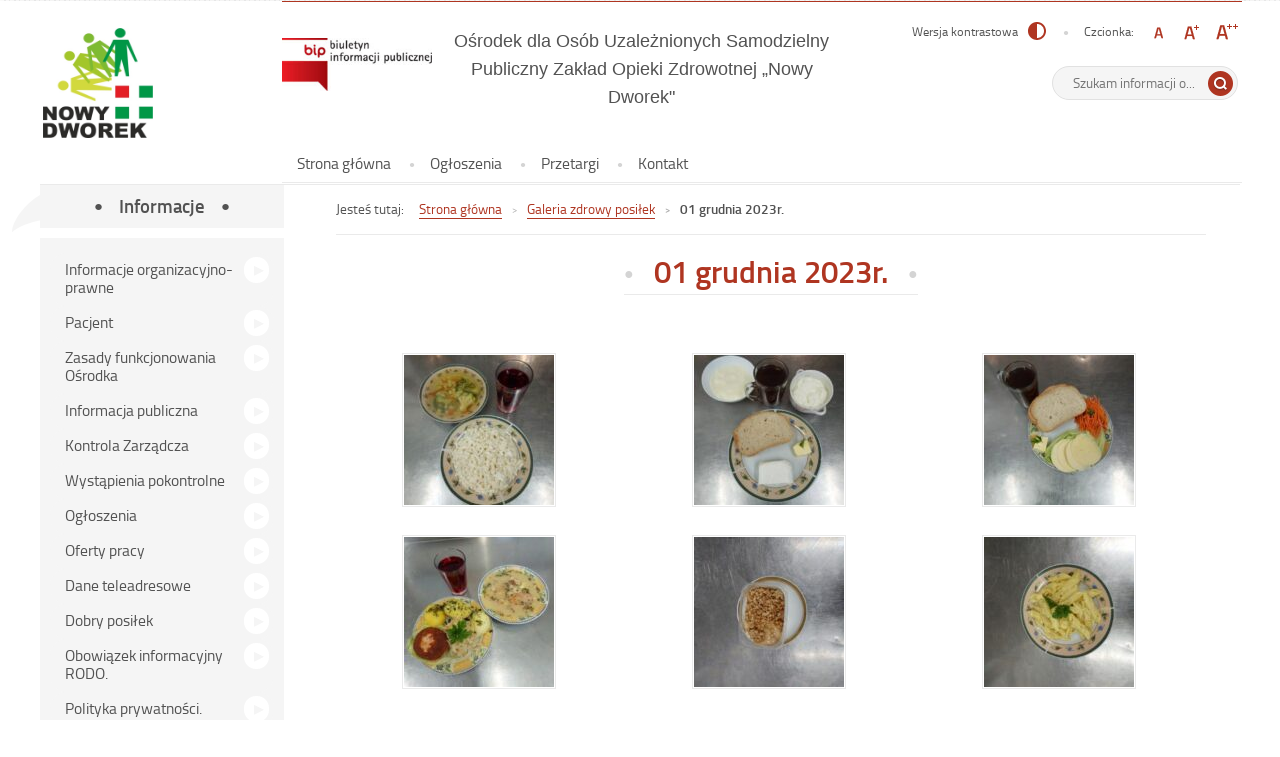

--- FILE ---
content_type: text/html; charset=UTF-8
request_url: https://bip.nowydworek.com/01-grudnia-2023r/
body_size: 11366
content:
<!DOCTYPE html>
<html lang="pl-PL">
<head>
<meta charset="UTF-8">
<meta name="viewport" content="width=device-width, user-scalable=yes">
<link rel="profile" href="http://gmpg.org/xfn/11">
<link rel="pingback" href="https://bip.nowydworek.com/xmlrpc.php">

<script type="text/javascript">
    var settings = {
        templateDir: 'https://bip.nowydworek.com/wp-content/themes/pad2_12_01',
        highContrast: '',
        moreText: 'Czytaj więcej',
        newWindow: 'Link otwiera się w nowym oknie',
        publishComment: 'Opublikuj komentarz',
        searchText: 'Wyszukaj'        
    };
</script>	    
<script src="https://bip.nowydworek.com/wp-content/themes/pad2_12_01/js/jquery.min.js"></script>
<script src="https://bip.nowydworek.com/wp-content/themes/pad2_12_01/js/jquery.dropdown.js"></script>
<script src="https://bip.nowydworek.com/wp-content/themes/pad2_12_01/js/jquery.elementchange.js"></script>
<script src="https://bip.nowydworek.com/wp-content/themes/pad2_12_01/js/is.min.js"></script>
<script src="https://bip.nowydworek.com/wp-content/themes/pad2_12_01/js/jquery.izilla.touchMenuHover.min.js"></script>
<script src="https://bip.nowydworek.com/wp-content/themes/pad2_12_01/js/jquery.easing.js"></script>
<script src="https://bip.nowydworek.com/wp-content/themes/pad2_12_01/js/common.js"></script>

<title>01 grudnia 2023r. &#8211; Ośrodek dla Osób Uzależnionych Samodzielny Publiczny Zakład Opieki Zdrowotnej „Nowy Dworek&quot;</title>
<meta name='robots' content='max-image-preview:large' />
	<style>img:is([sizes="auto" i], [sizes^="auto," i]) { contain-intrinsic-size: 3000px 1500px }</style>
	<link rel="alternate" type="application/rss+xml" title="Ośrodek dla Osób Uzależnionych Samodzielny Publiczny Zakład Opieki Zdrowotnej „Nowy Dworek&quot; &raquo; Kanał z wpisami" href="https://bip.nowydworek.com/feed/" />
<link rel="alternate" type="application/rss+xml" title="Ośrodek dla Osób Uzależnionych Samodzielny Publiczny Zakład Opieki Zdrowotnej „Nowy Dworek&quot; &raquo; Kanał z komentarzami" href="https://bip.nowydworek.com/comments/feed/" />
<link rel="alternate" type="application/rss+xml" title="Ośrodek dla Osób Uzależnionych Samodzielny Publiczny Zakład Opieki Zdrowotnej „Nowy Dworek&quot; &raquo; 01 grudnia 2023r. Kanał z komentarzami" href="https://bip.nowydworek.com/01-grudnia-2023r/feed/" />
<script type="text/javascript">
/* <![CDATA[ */
window._wpemojiSettings = {"baseUrl":"https:\/\/s.w.org\/images\/core\/emoji\/16.0.1\/72x72\/","ext":".png","svgUrl":"https:\/\/s.w.org\/images\/core\/emoji\/16.0.1\/svg\/","svgExt":".svg","source":{"concatemoji":"https:\/\/bip.nowydworek.com\/wp-includes\/js\/wp-emoji-release.min.js?ver=6.8.3"}};
/*! This file is auto-generated */
!function(s,n){var o,i,e;function c(e){try{var t={supportTests:e,timestamp:(new Date).valueOf()};sessionStorage.setItem(o,JSON.stringify(t))}catch(e){}}function p(e,t,n){e.clearRect(0,0,e.canvas.width,e.canvas.height),e.fillText(t,0,0);var t=new Uint32Array(e.getImageData(0,0,e.canvas.width,e.canvas.height).data),a=(e.clearRect(0,0,e.canvas.width,e.canvas.height),e.fillText(n,0,0),new Uint32Array(e.getImageData(0,0,e.canvas.width,e.canvas.height).data));return t.every(function(e,t){return e===a[t]})}function u(e,t){e.clearRect(0,0,e.canvas.width,e.canvas.height),e.fillText(t,0,0);for(var n=e.getImageData(16,16,1,1),a=0;a<n.data.length;a++)if(0!==n.data[a])return!1;return!0}function f(e,t,n,a){switch(t){case"flag":return n(e,"\ud83c\udff3\ufe0f\u200d\u26a7\ufe0f","\ud83c\udff3\ufe0f\u200b\u26a7\ufe0f")?!1:!n(e,"\ud83c\udde8\ud83c\uddf6","\ud83c\udde8\u200b\ud83c\uddf6")&&!n(e,"\ud83c\udff4\udb40\udc67\udb40\udc62\udb40\udc65\udb40\udc6e\udb40\udc67\udb40\udc7f","\ud83c\udff4\u200b\udb40\udc67\u200b\udb40\udc62\u200b\udb40\udc65\u200b\udb40\udc6e\u200b\udb40\udc67\u200b\udb40\udc7f");case"emoji":return!a(e,"\ud83e\udedf")}return!1}function g(e,t,n,a){var r="undefined"!=typeof WorkerGlobalScope&&self instanceof WorkerGlobalScope?new OffscreenCanvas(300,150):s.createElement("canvas"),o=r.getContext("2d",{willReadFrequently:!0}),i=(o.textBaseline="top",o.font="600 32px Arial",{});return e.forEach(function(e){i[e]=t(o,e,n,a)}),i}function t(e){var t=s.createElement("script");t.src=e,t.defer=!0,s.head.appendChild(t)}"undefined"!=typeof Promise&&(o="wpEmojiSettingsSupports",i=["flag","emoji"],n.supports={everything:!0,everythingExceptFlag:!0},e=new Promise(function(e){s.addEventListener("DOMContentLoaded",e,{once:!0})}),new Promise(function(t){var n=function(){try{var e=JSON.parse(sessionStorage.getItem(o));if("object"==typeof e&&"number"==typeof e.timestamp&&(new Date).valueOf()<e.timestamp+604800&&"object"==typeof e.supportTests)return e.supportTests}catch(e){}return null}();if(!n){if("undefined"!=typeof Worker&&"undefined"!=typeof OffscreenCanvas&&"undefined"!=typeof URL&&URL.createObjectURL&&"undefined"!=typeof Blob)try{var e="postMessage("+g.toString()+"("+[JSON.stringify(i),f.toString(),p.toString(),u.toString()].join(",")+"));",a=new Blob([e],{type:"text/javascript"}),r=new Worker(URL.createObjectURL(a),{name:"wpTestEmojiSupports"});return void(r.onmessage=function(e){c(n=e.data),r.terminate(),t(n)})}catch(e){}c(n=g(i,f,p,u))}t(n)}).then(function(e){for(var t in e)n.supports[t]=e[t],n.supports.everything=n.supports.everything&&n.supports[t],"flag"!==t&&(n.supports.everythingExceptFlag=n.supports.everythingExceptFlag&&n.supports[t]);n.supports.everythingExceptFlag=n.supports.everythingExceptFlag&&!n.supports.flag,n.DOMReady=!1,n.readyCallback=function(){n.DOMReady=!0}}).then(function(){return e}).then(function(){var e;n.supports.everything||(n.readyCallback(),(e=n.source||{}).concatemoji?t(e.concatemoji):e.wpemoji&&e.twemoji&&(t(e.twemoji),t(e.wpemoji)))}))}((window,document),window._wpemojiSettings);
/* ]]> */
</script>
<style id='wp-emoji-styles-inline-css' type='text/css'>

	img.wp-smiley, img.emoji {
		display: inline !important;
		border: none !important;
		box-shadow: none !important;
		height: 1em !important;
		width: 1em !important;
		margin: 0 0.07em !important;
		vertical-align: -0.1em !important;
		background: none !important;
		padding: 0 !important;
	}
</style>
<link rel='stylesheet' id='wp-block-library-css' href='https://bip.nowydworek.com/wp-includes/css/dist/block-library/style.min.css?ver=6.8.3' type='text/css' media='all' />
<style id='classic-theme-styles-inline-css' type='text/css'>
/*! This file is auto-generated */
.wp-block-button__link{color:#fff;background-color:#32373c;border-radius:9999px;box-shadow:none;text-decoration:none;padding:calc(.667em + 2px) calc(1.333em + 2px);font-size:1.125em}.wp-block-file__button{background:#32373c;color:#fff;text-decoration:none}
</style>
<style id='pdfemb-pdf-embedder-viewer-style-inline-css' type='text/css'>
.wp-block-pdfemb-pdf-embedder-viewer{max-width:none}

</style>
<style id='global-styles-inline-css' type='text/css'>
:root{--wp--preset--aspect-ratio--square: 1;--wp--preset--aspect-ratio--4-3: 4/3;--wp--preset--aspect-ratio--3-4: 3/4;--wp--preset--aspect-ratio--3-2: 3/2;--wp--preset--aspect-ratio--2-3: 2/3;--wp--preset--aspect-ratio--16-9: 16/9;--wp--preset--aspect-ratio--9-16: 9/16;--wp--preset--color--black: #000000;--wp--preset--color--cyan-bluish-gray: #abb8c3;--wp--preset--color--white: #ffffff;--wp--preset--color--pale-pink: #f78da7;--wp--preset--color--vivid-red: #cf2e2e;--wp--preset--color--luminous-vivid-orange: #ff6900;--wp--preset--color--luminous-vivid-amber: #fcb900;--wp--preset--color--light-green-cyan: #7bdcb5;--wp--preset--color--vivid-green-cyan: #00d084;--wp--preset--color--pale-cyan-blue: #8ed1fc;--wp--preset--color--vivid-cyan-blue: #0693e3;--wp--preset--color--vivid-purple: #9b51e0;--wp--preset--gradient--vivid-cyan-blue-to-vivid-purple: linear-gradient(135deg,rgba(6,147,227,1) 0%,rgb(155,81,224) 100%);--wp--preset--gradient--light-green-cyan-to-vivid-green-cyan: linear-gradient(135deg,rgb(122,220,180) 0%,rgb(0,208,130) 100%);--wp--preset--gradient--luminous-vivid-amber-to-luminous-vivid-orange: linear-gradient(135deg,rgba(252,185,0,1) 0%,rgba(255,105,0,1) 100%);--wp--preset--gradient--luminous-vivid-orange-to-vivid-red: linear-gradient(135deg,rgba(255,105,0,1) 0%,rgb(207,46,46) 100%);--wp--preset--gradient--very-light-gray-to-cyan-bluish-gray: linear-gradient(135deg,rgb(238,238,238) 0%,rgb(169,184,195) 100%);--wp--preset--gradient--cool-to-warm-spectrum: linear-gradient(135deg,rgb(74,234,220) 0%,rgb(151,120,209) 20%,rgb(207,42,186) 40%,rgb(238,44,130) 60%,rgb(251,105,98) 80%,rgb(254,248,76) 100%);--wp--preset--gradient--blush-light-purple: linear-gradient(135deg,rgb(255,206,236) 0%,rgb(152,150,240) 100%);--wp--preset--gradient--blush-bordeaux: linear-gradient(135deg,rgb(254,205,165) 0%,rgb(254,45,45) 50%,rgb(107,0,62) 100%);--wp--preset--gradient--luminous-dusk: linear-gradient(135deg,rgb(255,203,112) 0%,rgb(199,81,192) 50%,rgb(65,88,208) 100%);--wp--preset--gradient--pale-ocean: linear-gradient(135deg,rgb(255,245,203) 0%,rgb(182,227,212) 50%,rgb(51,167,181) 100%);--wp--preset--gradient--electric-grass: linear-gradient(135deg,rgb(202,248,128) 0%,rgb(113,206,126) 100%);--wp--preset--gradient--midnight: linear-gradient(135deg,rgb(2,3,129) 0%,rgb(40,116,252) 100%);--wp--preset--font-size--small: 13px;--wp--preset--font-size--medium: 20px;--wp--preset--font-size--large: 36px;--wp--preset--font-size--x-large: 42px;--wp--preset--spacing--20: 0.44rem;--wp--preset--spacing--30: 0.67rem;--wp--preset--spacing--40: 1rem;--wp--preset--spacing--50: 1.5rem;--wp--preset--spacing--60: 2.25rem;--wp--preset--spacing--70: 3.38rem;--wp--preset--spacing--80: 5.06rem;--wp--preset--shadow--natural: 6px 6px 9px rgba(0, 0, 0, 0.2);--wp--preset--shadow--deep: 12px 12px 50px rgba(0, 0, 0, 0.4);--wp--preset--shadow--sharp: 6px 6px 0px rgba(0, 0, 0, 0.2);--wp--preset--shadow--outlined: 6px 6px 0px -3px rgba(255, 255, 255, 1), 6px 6px rgba(0, 0, 0, 1);--wp--preset--shadow--crisp: 6px 6px 0px rgba(0, 0, 0, 1);}:where(.is-layout-flex){gap: 0.5em;}:where(.is-layout-grid){gap: 0.5em;}body .is-layout-flex{display: flex;}.is-layout-flex{flex-wrap: wrap;align-items: center;}.is-layout-flex > :is(*, div){margin: 0;}body .is-layout-grid{display: grid;}.is-layout-grid > :is(*, div){margin: 0;}:where(.wp-block-columns.is-layout-flex){gap: 2em;}:where(.wp-block-columns.is-layout-grid){gap: 2em;}:where(.wp-block-post-template.is-layout-flex){gap: 1.25em;}:where(.wp-block-post-template.is-layout-grid){gap: 1.25em;}.has-black-color{color: var(--wp--preset--color--black) !important;}.has-cyan-bluish-gray-color{color: var(--wp--preset--color--cyan-bluish-gray) !important;}.has-white-color{color: var(--wp--preset--color--white) !important;}.has-pale-pink-color{color: var(--wp--preset--color--pale-pink) !important;}.has-vivid-red-color{color: var(--wp--preset--color--vivid-red) !important;}.has-luminous-vivid-orange-color{color: var(--wp--preset--color--luminous-vivid-orange) !important;}.has-luminous-vivid-amber-color{color: var(--wp--preset--color--luminous-vivid-amber) !important;}.has-light-green-cyan-color{color: var(--wp--preset--color--light-green-cyan) !important;}.has-vivid-green-cyan-color{color: var(--wp--preset--color--vivid-green-cyan) !important;}.has-pale-cyan-blue-color{color: var(--wp--preset--color--pale-cyan-blue) !important;}.has-vivid-cyan-blue-color{color: var(--wp--preset--color--vivid-cyan-blue) !important;}.has-vivid-purple-color{color: var(--wp--preset--color--vivid-purple) !important;}.has-black-background-color{background-color: var(--wp--preset--color--black) !important;}.has-cyan-bluish-gray-background-color{background-color: var(--wp--preset--color--cyan-bluish-gray) !important;}.has-white-background-color{background-color: var(--wp--preset--color--white) !important;}.has-pale-pink-background-color{background-color: var(--wp--preset--color--pale-pink) !important;}.has-vivid-red-background-color{background-color: var(--wp--preset--color--vivid-red) !important;}.has-luminous-vivid-orange-background-color{background-color: var(--wp--preset--color--luminous-vivid-orange) !important;}.has-luminous-vivid-amber-background-color{background-color: var(--wp--preset--color--luminous-vivid-amber) !important;}.has-light-green-cyan-background-color{background-color: var(--wp--preset--color--light-green-cyan) !important;}.has-vivid-green-cyan-background-color{background-color: var(--wp--preset--color--vivid-green-cyan) !important;}.has-pale-cyan-blue-background-color{background-color: var(--wp--preset--color--pale-cyan-blue) !important;}.has-vivid-cyan-blue-background-color{background-color: var(--wp--preset--color--vivid-cyan-blue) !important;}.has-vivid-purple-background-color{background-color: var(--wp--preset--color--vivid-purple) !important;}.has-black-border-color{border-color: var(--wp--preset--color--black) !important;}.has-cyan-bluish-gray-border-color{border-color: var(--wp--preset--color--cyan-bluish-gray) !important;}.has-white-border-color{border-color: var(--wp--preset--color--white) !important;}.has-pale-pink-border-color{border-color: var(--wp--preset--color--pale-pink) !important;}.has-vivid-red-border-color{border-color: var(--wp--preset--color--vivid-red) !important;}.has-luminous-vivid-orange-border-color{border-color: var(--wp--preset--color--luminous-vivid-orange) !important;}.has-luminous-vivid-amber-border-color{border-color: var(--wp--preset--color--luminous-vivid-amber) !important;}.has-light-green-cyan-border-color{border-color: var(--wp--preset--color--light-green-cyan) !important;}.has-vivid-green-cyan-border-color{border-color: var(--wp--preset--color--vivid-green-cyan) !important;}.has-pale-cyan-blue-border-color{border-color: var(--wp--preset--color--pale-cyan-blue) !important;}.has-vivid-cyan-blue-border-color{border-color: var(--wp--preset--color--vivid-cyan-blue) !important;}.has-vivid-purple-border-color{border-color: var(--wp--preset--color--vivid-purple) !important;}.has-vivid-cyan-blue-to-vivid-purple-gradient-background{background: var(--wp--preset--gradient--vivid-cyan-blue-to-vivid-purple) !important;}.has-light-green-cyan-to-vivid-green-cyan-gradient-background{background: var(--wp--preset--gradient--light-green-cyan-to-vivid-green-cyan) !important;}.has-luminous-vivid-amber-to-luminous-vivid-orange-gradient-background{background: var(--wp--preset--gradient--luminous-vivid-amber-to-luminous-vivid-orange) !important;}.has-luminous-vivid-orange-to-vivid-red-gradient-background{background: var(--wp--preset--gradient--luminous-vivid-orange-to-vivid-red) !important;}.has-very-light-gray-to-cyan-bluish-gray-gradient-background{background: var(--wp--preset--gradient--very-light-gray-to-cyan-bluish-gray) !important;}.has-cool-to-warm-spectrum-gradient-background{background: var(--wp--preset--gradient--cool-to-warm-spectrum) !important;}.has-blush-light-purple-gradient-background{background: var(--wp--preset--gradient--blush-light-purple) !important;}.has-blush-bordeaux-gradient-background{background: var(--wp--preset--gradient--blush-bordeaux) !important;}.has-luminous-dusk-gradient-background{background: var(--wp--preset--gradient--luminous-dusk) !important;}.has-pale-ocean-gradient-background{background: var(--wp--preset--gradient--pale-ocean) !important;}.has-electric-grass-gradient-background{background: var(--wp--preset--gradient--electric-grass) !important;}.has-midnight-gradient-background{background: var(--wp--preset--gradient--midnight) !important;}.has-small-font-size{font-size: var(--wp--preset--font-size--small) !important;}.has-medium-font-size{font-size: var(--wp--preset--font-size--medium) !important;}.has-large-font-size{font-size: var(--wp--preset--font-size--large) !important;}.has-x-large-font-size{font-size: var(--wp--preset--font-size--x-large) !important;}
:where(.wp-block-post-template.is-layout-flex){gap: 1.25em;}:where(.wp-block-post-template.is-layout-grid){gap: 1.25em;}
:where(.wp-block-columns.is-layout-flex){gap: 2em;}:where(.wp-block-columns.is-layout-grid){gap: 2em;}
:root :where(.wp-block-pullquote){font-size: 1.5em;line-height: 1.6;}
</style>
<link rel='stylesheet' id='bip-pages-css' href='https://bip.nowydworek.com/wp-content/plugins/bip-pages/css/style.css?ver=1.2.1' type='text/css' media='all' />
<link rel='stylesheet' id='pad2-style-css' href='https://bip.nowydworek.com/wp-content/themes/pad2_12_01/style.css?ver=6.8.3' type='text/css' media='all' />
<link rel='stylesheet' id='tablepress-default-css' href='https://bip.nowydworek.com/wp-content/plugins/tablepress/css/build/default.css?ver=3.2.5' type='text/css' media='all' />
<link rel='stylesheet' id='wp-add-custom-css-css' href='https://bip.nowydworek.com?display_custom_css=css&#038;ver=6.8.3' type='text/css' media='all' />
<script type="text/javascript" src="https://bip.nowydworek.com/wp-includes/js/jquery/jquery.min.js?ver=3.7.1" id="jquery-core-js"></script>
<script type="text/javascript" src="https://bip.nowydworek.com/wp-includes/js/jquery/jquery-migrate.min.js?ver=3.4.1" id="jquery-migrate-js"></script>
<link rel="https://api.w.org/" href="https://bip.nowydworek.com/wp-json/" /><link rel="alternate" title="JSON" type="application/json" href="https://bip.nowydworek.com/wp-json/wp/v2/posts/2087" /><link rel="EditURI" type="application/rsd+xml" title="RSD" href="https://bip.nowydworek.com/xmlrpc.php?rsd" />
<meta name="generator" content="WordPress 6.8.3" />
<link rel="canonical" href="https://bip.nowydworek.com/01-grudnia-2023r/" />
<link rel='shortlink' href='https://bip.nowydworek.com/?p=2087' />
<link rel="alternate" title="oEmbed (JSON)" type="application/json+oembed" href="https://bip.nowydworek.com/wp-json/oembed/1.0/embed?url=https%3A%2F%2Fbip.nowydworek.com%2F01-grudnia-2023r%2F" />
<link rel="alternate" title="oEmbed (XML)" type="text/xml+oembed" href="https://bip.nowydworek.com/wp-json/oembed/1.0/embed?url=https%3A%2F%2Fbip.nowydworek.com%2F01-grudnia-2023r%2F&#038;format=xml" />
        <style type="text/css" id="pf-main-css">
            
				@media screen {
					.printfriendly {
						z-index: 1000; display: flex; margin: 0px 0px 0px 0px
					}
					.printfriendly a, .printfriendly a:link, .printfriendly a:visited, .printfriendly a:hover, .printfriendly a:active {
						font-weight: 600;
						cursor: pointer;
						text-decoration: none;
						border: none;
						-webkit-box-shadow: none;
						-moz-box-shadow: none;
						box-shadow: none;
						outline:none;
						font-size: 14px !important;
						color: #c90a11 !important;
					}
					.printfriendly.pf-alignleft {
						justify-content: start;
					}
					.printfriendly.pf-alignright {
						justify-content: end;
					}
					.printfriendly.pf-aligncenter {
						justify-content: center;
						
					}
				}

				.pf-button-img {
					border: none;
					-webkit-box-shadow: none;
					-moz-box-shadow: none;
					box-shadow: none;
					padding: 0;
					margin: 0;
					display: inline;
					vertical-align: middle;
				}

				img.pf-button-img + .pf-button-text {
					margin-left: 6px;
				}

				@media print {
					.printfriendly {
						display: none;
					}
				}
				        </style>

            
        <style type="text/css" id="pf-excerpt-styles">
          .pf-button.pf-button-excerpt {
              display: none;
           }
        </style>

                <script type="text/javascript">
        jQuery(document).ready(function() {
            var img_src = 'https://bip.nowydworek.com/wp-content/uploads/2024/11/logo_bip-e1732009145739.jpg', 
                header_img = 'https://bip.nowydworek.com/wp-content/uploads/2025/10/image0-2.jpeg',
                header_title = '',
                header_text = '',
                header_url = 'www.bip.nowydworek.com';
			
            if ( img_src != ''){
                $('#logo').append('<img src="https://bip.nowydworek.com/wp-content/uploads/2024/11/logo_bip-e1732009145739.jpg" alt="Ośrodek dla Osób Uzależnionych Samodzielny Publiczny Zakład Opieki Zdrowotnej „Nowy Dworek"" />');
            }
			
            /* The text in slider appears when image was added */
            if ( header_img != ''){
                $('#slider-wrapper').append('<div id="slider"></div>');
                $('#slider-wrapper').append('<div class="clear"></div>');
                $('#slider').append('<div class="slide"><img src="https://bip.nowydworek.com/wp-content/uploads/2025/10/image0-2.jpeg" alt="" /></div>');
				
                if ( header_title != '' ||  header_text != ''){
                    $('#slider').append('<div class="slider-text"></div>');
                }
				
                if ( header_title != ''){
                    $('.slider-text').prepend('<div class="bgImg">');
                    $('#slider .slider-text').append('<h2></h2>');
                    $('#slider .slide').addClass('hasHeader');
                }

                if ( header_text != ''){
                    $('#slider .slider-text').append('<p></p>');
                }
                if ( header_url != ''){
                    $('#slider .slider-text').append('<a href="www.bip.nowydworek.com" class="more-link">Czytaj więcej <span class="screen-reader-text">o </span></a>');
                    $('#slider h2').addClass('hasLink');
                                        
                    var header_title_height = $('#slider h2').height();
                    if(header_title_height > 40){
                        $('#slider .more-link').addClass('hasLines');
                    }                                        
                }					
            }
					
        });
    </script>
    <link rel="icon" href="https://bip.nowydworek.com/wp-content/uploads/2024/11/favicon.png" sizes="32x32" />
<link rel="icon" href="https://bip.nowydworek.com/wp-content/uploads/2024/11/favicon.png" sizes="192x192" />
<link rel="apple-touch-icon" href="https://bip.nowydworek.com/wp-content/uploads/2024/11/favicon.png" />
<meta name="msapplication-TileImage" content="https://bip.nowydworek.com/wp-content/uploads/2024/11/favicon.png" />
		<style type="text/css" id="wp-custom-css">
			.site-title a {
	font-size:18px;
	height:80px; 
	font-family:"Nunito Sans",sans-serif;
	text-align:center;
}

#logo img {
	width:150px; 
}
#slider{	
	text-align:center;
}
#page {
    width: 1280px;
}
#content {
    width: 870px;
}
.site-header {
    width: 960px;
    margin-left: 22%;
    
}
#slider-wrapper {
	   top: 1%;
     left: 2%;
	  margin-top: 10px;
	  margin-left: 17px;
	  position: absolute;
    text-align: center;
	  width: 110px;
	  height: 110px;
}
#slider {
    text-align: center;
	  width: 110px;
	  
}		</style>
		<link rel="stylesheet" media="all" type="text/css" href="https://bip.nowydworek.com/wp-content/themes/pad2_12_01/css/responsive.css"/>

<meta http-equiv="Content-Type" content="text/html; charset=utf-8">
</head>

<body class="wp-singular post-template-default single single-post postid-2087 single-format-standard wp-theme-pad2_12_01 group-blog modula-best-grid-gallery">

<div id="page" class="hfeed site" tabindex="-1">
    
    <ul id="skip-links">
    	<li><a class="skip-link" href="#site-navigation">Przejdź do menu</a></li>
        <li><a class="skip-link" href="#content">Przejdź do treści</a></li>
        <li><a class="skip-link" href="#search-wrapper">Przejdź do wyszukiwarki</a></li>
    </ul>
    
    <div id="content-wrapper">
                <div id="header_top_subpage">
        





       <div id="slider-wrapper"></div>










        <header id="masthead" class="site-header" role="banner">
            

     




            <div class="site-branding">
                <div id="logo"></div>
                <h1 class="site-title"><a href="https://bip.nowydworek.com/" rel="home">
                Ośrodek dla Osób Uzależnionych Samodzielny Publiczny Zakład Opieki Zdrowotnej „Nowy Dworek&quot;                        <span class="screen-reader-text"> - 01 grudnia 2023r.</span>
                                    </a></h1>

            </div><!-- .site-branding -->
                        <div id="font-wrapper">
                <div id="fonts">
                <p class="contrast-wrapper"><a href="https://bip.nowydworek.com/wp-content/themes/pad2_12_01/inc/change-style.php?contr=1" class="font-contrast"><span class="text">Wersja kontrastowa</span><img src="https://bip.nowydworek.com/wp-content/themes/pad2_12_01/images/icoContrast.png" alt=""/></a></p><div class="font-list"><p>Czcionka:</p><ul><li class="font1"><a href="https://bip.nowydworek.com/wp-content/themes/pad2_12_01/inc/change-style.php?style=0"  class="font-size0"><img src="https://bip.nowydworek.com/wp-content/themes/pad2_12_01/images/fontSize0.png" alt="Czcionka domyślna"/></a></li><li class="font2"><a href="https://bip.nowydworek.com/wp-content/themes/pad2_12_01/inc/change-style.php?style=r1" class="font-size1"><img src="https://bip.nowydworek.com/wp-content/themes/pad2_12_01/images/fontSize1.png" alt="Czcionka średnia"/></a></li><li class="font3"><a href="https://bip.nowydworek.com/wp-content/themes/pad2_12_01/inc/change-style.php?style=r2" class="font-size2"><img src="https://bip.nowydworek.com/wp-content/themes/pad2_12_01/images/fontSize2.png" alt="Czcionka duża"/></a></li></ul></div> 
                <div class="clear"></div>
                </div>
            </div>
                
            <div id="search-wrapper">
                <h2 class="screen-reader-text">Wyszukiwarka</h2>
                <form action="https://bip.nowydworek.com/" class="search-form" method="get" role="search">
                <label>
                    <span class="screen-reader-text">Tutaj wpisz szukaną frazę:</span>
                    <input type="search" name="s" value="" placeholder="Szukam informacji o..." class="search-field">
                </label>
                <div class="search-btn-wrapper">
                    <input type="image" src="https://bip.nowydworek.com/wp-content/themes/pad2_12_01/images/butSearch.png" alt="Szukaj" class="search-submit" />
                </div>
                <div class="clear"></div>
            </form>            </div>                  

                            
            <nav id="site-navigation" class="main-navigation" role="navigation">
                <h2 class="screen-reader-text">glowne</h2>
                <button class="menu-toggle" aria-controls="primary-menu" aria-expanded="false"><span class="btnText">Otwórz menu główne</span><span class="icon"></span></button>
                <div class="menu-glowne-container"><ul id="primary-menu" class="menu"><li id="menu-item-104" class="menu-item menu-item-type-custom menu-item-object-custom menu-item-home menu-item-104"><a href="https://bip.nowydworek.com/">Strona główna</a></li>
<li id="menu-item-143" class="menu-item menu-item-type-post_type menu-item-object-page menu-item-143"><a href="https://bip.nowydworek.com/ogloszenia/">Ogłoszenia</a></li>
<li id="menu-item-765" class="menu-item menu-item-type-post_type menu-item-object-page menu-item-765"><a href="https://bip.nowydworek.com/przetargi/">Przetargi</a></li>
<li id="menu-item-142" class="menu-item menu-item-type-post_type menu-item-object-page menu-item-142"><a href="https://bip.nowydworek.com/kontakt/">Kontakt</a></li>
</ul></div>            </nav><!-- #site-navigation -->  
            
            <div class="clear"></div>
        </header><!-- #masthead -->
        
        <!-- header image -->
    
        
        </div>
                  
<div id="main-content-wrapper">

<div id="sidebar">
            
    <aside role="complementary">
        <div id="secondary" class="widget-area">
            <aside id="nav_menu-2" class="widget widget_nav_menu"><h2 class="widget-title">Informacje</h2><div class="menu-boczne-container"><ul id="menu-boczne" class="menu"><li id="menu-item-214" class="menu-item menu-item-type-custom menu-item-object-custom menu-item-has-children menu-item-214"><a href="#">Informacje organizacyjno-prawne</a>
<ul class="sub-menu">
	<li id="menu-item-211" class="menu-item menu-item-type-custom menu-item-object-custom menu-item-211"><a href="https://bip.nowydworek.com/krs.pdf">Krajowy Rejestr Sądowy</a></li>
	<li id="menu-item-5846" class="menu-item menu-item-type-custom menu-item-object-custom menu-item-5846"><a href="https://bip.nowydworek.com/wp-content/uploads/2024/11/statut-Osrodka.pdf">Statut Ośrodka</a></li>
	<li id="menu-item-48" class="menu-item menu-item-type-post_type menu-item-object-page menu-item-48"><a href="https://bip.nowydworek.com/status-prawny/">Status Prawny</a></li>
	<li id="menu-item-5847" class="menu-item menu-item-type-post_type menu-item-object-page menu-item-5847"><a href="https://bip.nowydworek.com/struktura-organizacyjna/">Struktura organizacyjna</a></li>
	<li id="menu-item-5621" class="menu-item menu-item-type-post_type menu-item-object-page menu-item-5621"><a href="https://bip.nowydworek.com/regulamin-organizacyjny/">Regulamin organizacyjny</a></li>
	<li id="menu-item-54" class="menu-item menu-item-type-post_type menu-item-object-page menu-item-54"><a href="https://bip.nowydworek.com/wladze-osrodka/">Kadra zarządzająca</a></li>
	<li id="menu-item-212" class="menu-item menu-item-type-post_type menu-item-object-page menu-item-212"><a href="https://bip.nowydworek.com/rada-spoleczna/">Rada Społeczna</a></li>
	<li id="menu-item-6058" class="menu-item menu-item-type-post_type menu-item-object-page menu-item-6058"><a href="https://bip.nowydworek.com/przedmiot-dzialalnosci/">Przedmiot działalności</a></li>
	<li id="menu-item-179" class="menu-item menu-item-type-post_type menu-item-object-page menu-item-179"><a href="https://bip.nowydworek.com/majatek/">Majątek</a></li>
</ul>
</li>
<li id="menu-item-216" class="menu-item menu-item-type-custom menu-item-object-custom menu-item-has-children menu-item-216"><a href="#">Pacjent</a>
<ul class="sub-menu">
	<li id="menu-item-57" class="menu-item menu-item-type-post_type menu-item-object-page menu-item-57"><a href="https://bip.nowydworek.com/prawa-pacjenta/">Karta Praw Pacjenta</a></li>
	<li id="menu-item-5789" class="menu-item menu-item-type-custom menu-item-object-custom menu-item-5789"><a href="https://www.nowydworek.com/zasady-przyjec/">Zasady przyjęć</a></li>
	<li id="menu-item-5788" class="menu-item menu-item-type-custom menu-item-object-custom menu-item-5788"><a href="https://www.nowydworek.com/dokumentacja-medyczna/">Udostępnienie dokumentacji medycznej</a></li>
</ul>
</li>
<li id="menu-item-6021" class="menu-item menu-item-type-custom menu-item-object-custom menu-item-has-children menu-item-6021"><a href="#">Zasady funkcjonowania Ośrodka</a>
<ul class="sub-menu">
	<li id="menu-item-201" class="menu-item menu-item-type-post_type menu-item-object-page menu-item-201"><a href="https://bip.nowydworek.com/sposob-zalatwiania-spraw/">Sposób przyjmowania i załatwiania spraw</a></li>
	<li id="menu-item-202" class="menu-item menu-item-type-post_type menu-item-object-page menu-item-has-children menu-item-202"><a href="https://bip.nowydworek.com/rejestry/">Rejestry, ewidencje i archiwa</a>
	<ul class="sub-menu">
		<li id="menu-item-6193" class="menu-item menu-item-type-post_type menu-item-object-page menu-item-6193"><a href="https://bip.nowydworek.com/zasady-udostepniania-danych/">Zasady udostępniania danych</a></li>
	</ul>
</li>
	<li id="menu-item-167" class="menu-item menu-item-type-custom menu-item-object-custom menu-item-has-children menu-item-167"><a href="#">Rejestr Skarg i wniosków</a>
	<ul class="sub-menu">
		<li id="menu-item-159" class="menu-item menu-item-type-custom menu-item-object-custom menu-item-159"><a href="https://bip.nowydworek.com/rozporzadzenie_skargi_i_wnioski.pdf">Zarządzenie</a></li>
		<li id="menu-item-158" class="menu-item menu-item-type-post_type menu-item-object-page menu-item-158"><a href="https://bip.nowydworek.com/rejestr-skarg-i-wnioskow-2015/">2015</a></li>
		<li id="menu-item-223" class="menu-item menu-item-type-post_type menu-item-object-page menu-item-223"><a href="https://bip.nowydworek.com/rejestr-skarg-i-wnioskow-2016/">2016</a></li>
	</ul>
</li>
</ul>
</li>
<li id="menu-item-215" class="menu-item menu-item-type-custom menu-item-object-custom menu-item-has-children menu-item-215"><a href="#">Informacja publiczna</a>
<ul class="sub-menu">
	<li id="menu-item-198" class="menu-item menu-item-type-post_type menu-item-object-page menu-item-198"><a href="https://bip.nowydworek.com/dostep-do-informacji-nieudostepnianej-w-bip/">Dostęp do informacji nieudostępnianej w BIP</a></li>
	<li id="menu-item-199" class="menu-item menu-item-type-post_type menu-item-object-page menu-item-199"><a href="https://bip.nowydworek.com/zasady-udostepniania-informacji-publicznych-w-szpitalu/">Zasady udostępniania informacji publicznych w Ośrodku</a></li>
	<li id="menu-item-200" class="menu-item menu-item-type-post_type menu-item-object-page menu-item-200"><a href="https://bip.nowydworek.com/dostep-do-informacji-publicznej/">Dostęp do informacji publicznej</a></li>
</ul>
</li>
<li id="menu-item-219" class="menu-item menu-item-type-post_type menu-item-object-page menu-item-219"><a href="https://bip.nowydworek.com/kontrola-zarzadcza/">Kontrola Zarządcza</a></li>
<li id="menu-item-148" class="menu-item menu-item-type-custom menu-item-object-custom menu-item-has-children menu-item-148"><a href="#">Wystąpienia pokontrolne</a>
<ul class="sub-menu">
	<li id="menu-item-150" class="menu-item menu-item-type-post_type menu-item-object-page menu-item-150"><a href="https://bip.nowydworek.com/wystapienia-pokontrolne-2/">2015</a></li>
	<li id="menu-item-149" class="menu-item menu-item-type-post_type menu-item-object-page menu-item-149"><a href="https://bip.nowydworek.com/wystapienia-pokontrolne-2016/">2016</a></li>
	<li id="menu-item-371" class="menu-item menu-item-type-post_type menu-item-object-page menu-item-371"><a href="https://bip.nowydworek.com/wystapienia-pokontrolne-2017/">2017</a></li>
	<li id="menu-item-372" class="menu-item menu-item-type-post_type menu-item-object-page menu-item-372"><a href="https://bip.nowydworek.com/wystapienia-pokontrolne-2018/">2018</a></li>
	<li id="menu-item-6120" class="menu-item menu-item-type-post_type menu-item-object-page menu-item-6120"><a href="https://bip.nowydworek.com/wystapienia-kontrolne-2019/">2019</a></li>
	<li id="menu-item-6111" class="menu-item menu-item-type-post_type menu-item-object-page menu-item-6111"><a href="https://bip.nowydworek.com/wystapienia-kontrolne-2020/">2020</a></li>
	<li id="menu-item-6139" class="menu-item menu-item-type-post_type menu-item-object-page menu-item-6139"><a href="https://bip.nowydworek.com/wystapienia-pokontrolne-2021/">2021</a></li>
	<li id="menu-item-6138" class="menu-item menu-item-type-post_type menu-item-object-page menu-item-6138"><a href="https://bip.nowydworek.com/wystapienia-pokontrolne-2022/">2022</a></li>
	<li id="menu-item-6174" class="menu-item menu-item-type-post_type menu-item-object-page menu-item-6174"><a href="https://bip.nowydworek.com/wystapienia-pokontrolne-2023/">2023</a></li>
	<li id="menu-item-6173" class="menu-item menu-item-type-post_type menu-item-object-page menu-item-6173"><a href="https://bip.nowydworek.com/wystapienia-pokontrolne-2024/">2024</a></li>
	<li id="menu-item-6919" class="menu-item menu-item-type-post_type menu-item-object-page menu-item-6919"><a href="https://bip.nowydworek.com/wystapienia-pokontrolne-2025/">2025</a></li>
</ul>
</li>
<li id="menu-item-140" class="menu-item menu-item-type-post_type menu-item-object-page menu-item-140"><a href="https://bip.nowydworek.com/ogloszenia/">Ogłoszenia</a></li>
<li id="menu-item-6038" class="menu-item menu-item-type-taxonomy menu-item-object-category menu-item-6038"><a href="https://bip.nowydworek.com/category/praca/">Oferty pracy</a></li>
<li id="menu-item-5785" class="menu-item menu-item-type-post_type menu-item-object-page menu-item-5785"><a href="https://bip.nowydworek.com/dane-teleadresowe/">Dane teleadresowe</a></li>
<li id="menu-item-1426" class="menu-item menu-item-type-taxonomy menu-item-object-category menu-item-has-children menu-item-1426"><a href="https://bip.nowydworek.com/category/zdrowy-posilek/">Dobry posiłek</a>
<ul class="sub-menu">
	<li id="menu-item-1462" class="menu-item menu-item-type-post_type menu-item-object-post menu-item-1462"><a href="https://bip.nowydworek.com/zdrowy-posilek/">Informacje</a></li>
	<li id="menu-item-1488" class="menu-item menu-item-type-taxonomy menu-item-object-category current-post-ancestor current-menu-parent current-post-parent menu-item-1488"><a href="https://bip.nowydworek.com/category/galeria-zdrowy-posilek/">Galeria</a></li>
	<li id="menu-item-3135" class="menu-item menu-item-type-custom menu-item-object-custom menu-item-3135"><a href="https://bip.nowydworek.com/jadlospis-zdrowy-posilek/">Jadłospis Zdrowy Posiłek</a></li>
</ul>
</li>
<li id="menu-item-964" class="menu-item menu-item-type-post_type menu-item-object-page menu-item-964"><a href="https://bip.nowydworek.com/obowiazek-informacyjny-klauzula-rodo/">Obowiązek informacyjny  RODO.</a></li>
<li id="menu-item-963" class="menu-item menu-item-type-post_type menu-item-object-page menu-item-963"><a href="https://bip.nowydworek.com/polityka-prywatnosci/">Polityka prywatności.</a></li>
<li id="menu-item-1256" class="menu-item menu-item-type-custom menu-item-object-custom menu-item-1256"><a href="https://bip.nowydworek.com/deklaracja-dostepnosci/">Deklaracja dostępności</a></li>
</ul></div></aside><aside id="nav_menu-3" class="widget widget_nav_menu"><h2 class="widget-title">Zamówienia publiczne</h2><div class="menu-zamowienia-publiczne-container"><ul id="menu-zamowienia-publiczne" class="menu"><li id="menu-item-130" class="menu-item menu-item-type-custom menu-item-object-custom menu-item-has-children menu-item-130"><a href="#">Plan Zamówień Publicznych</a>
<ul class="sub-menu">
	<li id="menu-item-131" class="menu-item menu-item-type-custom menu-item-object-custom menu-item-131"><a href="https://bip.nowydworek.com/plan_2016.pdf">2016</a></li>
	<li id="menu-item-132" class="menu-item menu-item-type-custom menu-item-object-custom menu-item-132"><a href="https://bip.nowydworek.com/plan_2017.pdf">2017</a></li>
	<li id="menu-item-306" class="menu-item menu-item-type-custom menu-item-object-custom menu-item-306"><a href="https://bip.nowydworek.com/plan_2018.pdf">2018</a></li>
	<li id="menu-item-417" class="menu-item menu-item-type-custom menu-item-object-custom menu-item-417"><a href="https://nowydworek.com/wp-content/uploads/2019/plan.pdf">2019</a></li>
	<li id="menu-item-590" class="menu-item menu-item-type-custom menu-item-object-custom menu-item-590"><a href="https://bip.nowydworek.com/wp-content/uploads/2019/12/Plan-zamowien-2019.pdf">2020</a></li>
	<li id="menu-item-721" class="menu-item menu-item-type-post_type menu-item-object-post menu-item-721"><a href="https://bip.nowydworek.com/plan-postepowan-o-udzielenie-zamowien-na-rok-2021/">2021</a></li>
	<li id="menu-item-970" class="menu-item menu-item-type-custom menu-item-object-custom menu-item-970"><a href="https://bip.nowydworek.com/wp-content/uploads/2022/05/2021_BZP-00315836_02_P.pdf">2022</a></li>
	<li id="menu-item-1156" class="menu-item menu-item-type-post_type menu-item-object-post menu-item-1156"><a href="https://bip.nowydworek.com/plan-postepowan-o-udzielenie-zamowien-na-rok-2023/">2023.</a></li>
	<li id="menu-item-2273" class="menu-item menu-item-type-post_type menu-item-object-post menu-item-2273"><a href="https://bip.nowydworek.com/plan-postepowan-2024/">2024</a></li>
</ul>
</li>
<li id="menu-item-166" class="menu-item menu-item-type-custom menu-item-object-custom menu-item-has-children menu-item-166"><a href="#">Poniżej progów unijnych</a>
<ul class="sub-menu">
	<li id="menu-item-80" class="menu-item menu-item-type-taxonomy menu-item-object-category menu-item-80"><a href="https://bip.nowydworek.com/category/zamowienia-publiczne/ponizej-progow-unijnych/">Postępowania</a></li>
</ul>
</li>
<li id="menu-item-165" class="menu-item menu-item-type-custom menu-item-object-custom menu-item-has-children menu-item-165"><a href="#">Do 30 tysięcy Euro</a>
<ul class="sub-menu">
	<li id="menu-item-162" class="menu-item menu-item-type-custom menu-item-object-custom menu-item-162"><a href="https://bip.nowydworek.com/regulamin_zamowienia_publiczne.pdf">Regulamin</a></li>
	<li id="menu-item-251" class="menu-item menu-item-type-taxonomy menu-item-object-category menu-item-251"><a href="https://bip.nowydworek.com/category/zamowienia-publiczne/do30tys/">Postępowania</a></li>
</ul>
</li>
<li id="menu-item-725" class="menu-item menu-item-type-custom menu-item-object-custom menu-item-has-children menu-item-725"><a href="#">Do 130 tysięcy złotych</a>
<ul class="sub-menu">
	<li id="menu-item-726" class="menu-item menu-item-type-custom menu-item-object-custom menu-item-726"><a href="https://nowydworek.com/wp-content/uploads/2022/04/doc01346020220405091643.pdf">Regulamin</a></li>
	<li id="menu-item-727" class="menu-item menu-item-type-taxonomy menu-item-object-category menu-item-727"><a href="https://bip.nowydworek.com/category/zamowienia-publiczne/do-130-tysiecy-zlotych/">Postępowania</a></li>
</ul>
</li>
<li id="menu-item-83" class="menu-item menu-item-type-taxonomy menu-item-object-category menu-item-has-children menu-item-83"><a href="https://bip.nowydworek.com/category/zamowienia-publiczne/zakonczone/">Zakończone</a>
<ul class="sub-menu">
	<li id="menu-item-82" class="menu-item menu-item-type-taxonomy menu-item-object-category menu-item-82"><a href="https://bip.nowydworek.com/category/zamowienia-publiczne/zakonczone/zakponizej-progow-unijnych/">Zakończone poniżej progów unijnych</a></li>
	<li id="menu-item-135" class="menu-item menu-item-type-taxonomy menu-item-object-category menu-item-135"><a href="https://bip.nowydworek.com/category/zamowienia-publiczne/zakonczone/zakdo30tys/">Zakończone do 30 tysięcy Euro</a></li>
</ul>
</li>
<li id="menu-item-307" class="menu-item menu-item-type-custom menu-item-object-custom menu-item-has-children menu-item-307"><a href="#">Rejestr umów</a>
<ul class="sub-menu">
	<li id="menu-item-308" class="menu-item menu-item-type-custom menu-item-object-custom menu-item-308"><a href="https://nowydworek.com/wp-content/uploads/2017/12/2016.pdf">2016</a></li>
	<li id="menu-item-309" class="menu-item menu-item-type-custom menu-item-object-custom menu-item-309"><a href="https://nowydworek.com/wp-content/uploads/2017/12/2017.pdf">2017</a></li>
	<li id="menu-item-310" class="menu-item menu-item-type-custom menu-item-object-custom menu-item-310"><a href="https://nowydworek.com/wp-content/uploads/2017/12/2018.pdf">2018</a></li>
	<li id="menu-item-967" class="menu-item menu-item-type-custom menu-item-object-custom menu-item-967"><a href="https://bip.nowydworek.com/wp-content/uploads/2022/04/doc01345620220405080545.pdf">2021</a></li>
</ul>
</li>
<li id="menu-item-766" class="menu-item menu-item-type-post_type menu-item-object-page menu-item-766"><a href="https://bip.nowydworek.com/przetargi/">Przetargi</a></li>
</ul></div></aside><aside id="text-7" class="widget widget_text"><h2 class="widget-title">Redakcja</h2>			<div class="textwidget"><b><br>Redaktor: </br>
<br>Sandra Seroczyńska-Sawicz</br></b>

<br>Adres e-mail: </br>
<br>s.seroczynska@nowydworek.com</br>

<br>Numer telefonu: </br>
<br>+48534250501</br>

<br>Adres:<br />Nowy Dworek 46
<br />66-200 Świebodzin
<br />województwo lubuskie
<br /> 
</div>
		</aside><aside id="block-9" class="widget widget_block"><h2>Ostatnio zmienione lub dodane strony BIP</h2>
<ul>
<li class="page_item page-item-5757"><a href="https://bip.nowydworek.com/bip/instrukcja-obslugi-bip/">Instrukcja obsługi BIP</a></li>
</ul>
</aside>        </div>
    </aside>
</div><div id="content" class="site-content">
    <div id="primary" class="content-area">
        <!-- breadcrumbs -->
        <div id="crumbpath"><p class="here">Jesteś tutaj:</p><ol id="breadcrumbs" class="breadcrumbs"><li class="item-home"><a class="bread-link bread-home" href="https://bip.nowydworek.com">Strona główna</a></li><li class="item-cat item-cat-24 item-cat-galeria-zdrowy-posilek"><a class="bread-cat bread-cat-24 bread-cat-galeria-zdrowy-posilek" href="https://bip.nowydworek.com/category/galeria-zdrowy-posilek/">Galeria zdrowy posiłek</a></li><li class="item-current item-2087"><span class="bread-current bread-2087">01 grudnia 2023r.</span></li></ol></div>            
        <main id="main" class="site-main" role="main">

        
            
<article id="post-2087" class="single_post post-2087 post type-post status-publish format-standard hentry category-galeria-zdrowy-posilek">

    <header class="entry-header">
        <h2 class="entry-title"><span>01 grudnia 2023r.</span></h2>    </header><!-- .entry-header -->
        
    
    <div class="entry-content">
		<div class="pf-date" style="display:none;">16:48, 21-01-2026</div>
        <div class="pf-content"><p><span id="more-2087"></span></p>
<div id='gallery-1' class='gallery galleryid-2087 gallery-columns-3 gallery-size-thumbnail'><figure class='gallery-item'>
			<div class='gallery-icon portrait'>
				<a href='https://bip.nowydworek.com/sniadanie-20231201-2/'><img decoding="async" width="150" height="150" src="https://bip.nowydworek.com/wp-content/uploads/2023/12/sniadanie-20231201-1-150x150.jpg" class="attachment-thumbnail size-thumbnail" alt="" /></a>
			</div></figure><figure class='gallery-item'>
			<div class='gallery-icon portrait'>
				<a href='https://bip.nowydworek.com/sniadanie-2-20231201-2/'><img decoding="async" width="150" height="150" src="https://bip.nowydworek.com/wp-content/uploads/2023/12/sniadanie-2-20231201-1-150x150.jpg" class="attachment-thumbnail size-thumbnail" alt="" /></a>
			</div></figure><figure class='gallery-item'>
			<div class='gallery-icon portrait'>
				<a href='https://bip.nowydworek.com/sniadanie-3-20231201-2/'><img decoding="async" width="150" height="150" src="https://bip.nowydworek.com/wp-content/uploads/2023/12/sniadanie-3-20231201-1-150x150.jpg" class="attachment-thumbnail size-thumbnail" alt="" /></a>
			</div></figure><figure class='gallery-item'>
			<div class='gallery-icon portrait'>
				<a href='https://bip.nowydworek.com/obiad-20231201-2/'><img loading="lazy" decoding="async" width="150" height="150" src="https://bip.nowydworek.com/wp-content/uploads/2023/12/obiad-20231201-1-150x150.jpg" class="attachment-thumbnail size-thumbnail" alt="" /></a>
			</div></figure><figure class='gallery-item'>
			<div class='gallery-icon landscape'>
				<a href='https://bip.nowydworek.com/podwieczorek-20231201-2/'><img loading="lazy" decoding="async" width="150" height="150" src="https://bip.nowydworek.com/wp-content/uploads/2023/12/podwieczorek-20231201-1-150x150.jpg" class="attachment-thumbnail size-thumbnail" alt="" /></a>
			</div></figure><figure class='gallery-item'>
			<div class='gallery-icon landscape'>
				<a href='https://bip.nowydworek.com/kolacja-20231201-2/'><img loading="lazy" decoding="async" width="150" height="150" src="https://bip.nowydworek.com/wp-content/uploads/2023/12/kolacja-20231201-1-150x150.jpg" class="attachment-thumbnail size-thumbnail" alt="" /></a>
			</div></figure>
		</div>

<div class="post-revisions">
<h4>Wersje wpisu:</h4>
<ul class="post-revisions">
	<li>2023-12-03 @ 23:50:39 [aktualna wersja] przez Rafał Kalota</li>
	<li><a href="https://bip.nowydworek.com/01-grudnia-2023r/?rev=2127">2023-12-03 @ 23:50:39</a> przez Rafał Kalota</li>
	<li><a href="https://bip.nowydworek.com/01-grudnia-2023r/?rev=2110">2023-12-03 @ 23:41:43</a> przez Rafał Kalota</li>
	<li><a href="https://bip.nowydworek.com/01-grudnia-2023r/?rev=2105">2023-12-03 @ 22:40:27</a> przez Rafał Kalota</li>
	<li><a href="https://bip.nowydworek.com/01-grudnia-2023r/?rev=2088">2023-12-02 @ 20:48:46</a> przez Rafał Kalota</li>

</ul>
</div>
<div class="printfriendly pf-button pf-button-content pf-alignleft">
                    <a href="#" rel="nofollow" onclick="window.print(); return false;" title="Printer Friendly, PDF & Email">
                    <img decoding="async" src="https://bip.nowydworek.com/wp-content/uploads/2025/04/Zrzut-ekranu-2025-04-08-101640.png" alt="Print Friendly, PDF & Email" class="pf-button-img" style=""  />
                    </a>
                </div></div>        <div class="entry-meta single-meta">
            <p><span class="posted-on-text screen-reader-text">Opublikowano w dniu</span> <span class="posted-on"><time class="entry-date published" datetime="2023-12-01T16:48:07+01:00">01 gru 2023 16:48</time></span><span class="byline"> Autor: <span class="author vcard"><a class="url fn n" href="https://bip.nowydworek.com/author/r-kalota/">Rafał Kalota</a></span></span></p>16:48 
        </div><!-- .entry-meta -->
        <div class="clear"></div>
            </div><!-- .entry-content -->

    <footer class="entry-footer">
        <ul><li class="cat-links"><a href="https://bip.nowydworek.com/category/galeria-zdrowy-posilek/" rel="category tag">Galeria zdrowy posiłek</a></li></ul>    </footer><!-- .entry-footer -->
</article><!-- #post-## -->


                <nav class="navigation post-navigation" role="navigation">
        <h3 class="screen-reader-text">Nawigacja wpisu</h3>
        <ul class="nav-links">
            <li class="nav-previous"><a href="https://bip.nowydworek.com/30-listopad-2023r/" rel="prev">30 listopad 2023r.</a></li><li class="nav-next"><a href="https://bip.nowydworek.com/swiadczenie-uslug-transmisji-danych-oraz-dostepu-do-sieci-internet-dla-osrodka/" rel="next">Świadczenie usług transmisji danych oraz dostępu do sieci Internet dla Ośrodka</a></li>        </ul><!-- .nav-links -->
    </nav><!-- .navigation -->
    
            
            
        </main><!-- #main -->
    </div><!-- #primary -->
</div><!-- #content -->    
</div>    
	<div class="clear"></div>
    </div><!-- #content-wrapper --> 
    
	<footer id="colophon" class="site-footer" role="contentinfo">
		<div class="site-info">
			
            <div id="logosPAD" role="contentinfo">
                <div class="padWrap">
                               </div>
                <div class="clear"></div>
            </div>
                    
		</div><!-- .site-info -->
	</footer><!-- #colophon -->
    <p class="goto-top">
        <a href="#page"><span class="screen-reader-text">Do góry</span></a>
    </p>
</div><!-- #page -->

<script type="speculationrules">
{"prefetch":[{"source":"document","where":{"and":[{"href_matches":"\/*"},{"not":{"href_matches":["\/wp-*.php","\/wp-admin\/*","\/wp-content\/uploads\/*","\/wp-content\/*","\/wp-content\/plugins\/*","\/wp-content\/themes\/pad2_12_01\/*","\/*\\?(.+)"]}},{"not":{"selector_matches":"a[rel~=\"nofollow\"]"}},{"not":{"selector_matches":".no-prefetch, .no-prefetch a"}}]},"eagerness":"conservative"}]}
</script>
     <script type="text/javascript" id="pf_script">
                      var pfHeaderImgUrl = '';
          var pfHeaderTagline = '';
          var pfdisableClickToDel = '0';
          var pfImagesSize = 'full-size';
          var pfImageDisplayStyle = 'right';
          var pfEncodeImages = '0';
          var pfShowHiddenContent  = '0';
          var pfDisableEmail = '0';
          var pfDisablePDF = '0';
          var pfDisablePrint = '0';

            
          var pfPlatform = 'WordPress';

        (function($){
            $(document).ready(function(){
                if($('.pf-button-content').length === 0){
                    $('style#pf-excerpt-styles').remove();
                }
            });
        })(jQuery);
        </script>
      <script defer src='https://cdn.printfriendly.com/printfriendly.js'></script>
            
            <script type="text/javascript" src="https://bip.nowydworek.com/wp-content/themes/pad2_12_01/js/navigation.js?ver=20150806" id="pad2-navigation-js"></script>
<script type="text/javascript" src="https://bip.nowydworek.com/wp-content/themes/pad2_12_01/js/skip-link-focus-fix.js?ver=20150806" id="pad2-skip-link-focus-fix-js"></script>

</body>
</html>


--- FILE ---
content_type: text/css
request_url: https://bip.nowydworek.com/wp-content/themes/pad2_12_01/style.css?ver=6.8.3
body_size: 9291
content:
@charset "utf-8";
/*
Theme Name: PAD2 12_1
Theme URI: http://pad.widzialni.org/wordpress
Author: Fundacja Widzialni
Author URI: http://widzialni.org/
Description: Szablon spełnia standard dostępności WCAG 2.0 na poziomie AA wymaganym przez rozporządzenie Rady Ministrów o Krajowych Ramach Interoperacyjności z dnia 12 kwietnia 2012 potwierdzony przez pozytywny wynik przeprowadzonego w ich obrębie audytu. Szablon posiada semantyczny kod HTML, możliwość powiększania czionki oraz to, co wyróżnia go spośród innych szablonów - wersję o wysokim kontraście. Oznacza to, że jest dostępny dla użytkowników niepełnosprawnych.
Version: 1.0.0
License: GNU General Public License v2 or later
License URI: http://www.gnu.org/licenses/gpl-2.0.html
Text Domain: pad2
Tags: red, gray, white, light, two-columns, left-sidebar, theme-options, responsive-layout, fixed-layout, accessibility-ready, custom-header, custom-menu, editor-style, featured-images, post-formats

This theme, like WordPress, is licensed under the GPL.
Use it to make something cool, have fun, and share what you've learned with others.

PAD2 is based on Underscores http://underscores.me/, (C) 2012-2015 Automattic, Inc.
Underscores is distributed under the terms of the GNU GPL v2 or later.
*/

/*--------------------------------------------------------------
>>> TABLE OF CONTENTS:
----------------------------------------------------------------
# Typography
# Elements
# Forms
# Navigation
	## Links
	## Menus
# Accessibility
# Alignments
# Clearings
# Posts and pages
# Comments
# Infinite scroll
# Media
	## Captions
	## Galleries
# Fonts size
# Skip links
# Header
# Sidebar
# Content
# Crumbpath
# Search
# Footer
# Widgets
# Slider
--------------------------------------------------------------*/

@import url("css/normalize.css");
@import url("css/fonts.css");

/*--------------------------------------------------------------
# Typography
--------------------------------------------------------------*/
body {
    color: #525252;
    font-size: 0.813em;
    line-height: 1.385em;
    font-family: titRegular;
    background: url("images/bgBody.png");
}
button,
input,
select,
textarea {
    font-size: 1em; 
}

h1,
h2,
h3,
h4,
h5,
h6 {clear: both; font-weight: normal; font-family: titSemi; color: #af3521; margin: 25px 0 20px 0; line-height: 1.1em; border-bottom: 1px solid #eaeaea; display: inline-block; padding: 0 0 6px 0}

h3 {font-size: 1.538em}
h4 {font-size: 1.385em}
h5 {font-size: 1.231em}
h6 {font-size: 1.077em}

dfn,
cite,
em,
i {font-style: italic}

blockquote {margin: 0 1.5em}

address {margin: 0 0 1.5em}

pre {
    background: #f0f0f0;
    font-family: Courier, monospace;
    font-size: 0.9375em;
    line-height: 1.6;
    margin-bottom: 1.6em;
    max-width: 100%;
    overflow: auto;
    padding: 1.6em;
}

code,
kbd,
tt,
var {
    font-family: Monaco, Consolas, "Andale Mono", "DejaVu Sans Mono", monospace;
    font-size: 0.9375em;
    color: #af3521;
}

abbr,
acronym {
    border-bottom: 1px dotted #525252;
    cursor: help;
}

mark,
ins {
    background: #f0f0f0;
    text-decoration: none;
}

big { font-size: 125%; }

b, strong {font-weight: normal; font-family: titSemi}

/*--------------------------------------------------------------
# Elements
--------------------------------------------------------------*/
.noOutline {outline: none !important}

html { box-sizing: border-box; }

*,
*:before,
*:after { /* Inherit box-sizing to make it easier to change the property for components that leverage other behavior; see http://css-tricks.com/inheriting-box-sizing-probably-slightly-better-best-practice/ */
    box-sizing: inherit;
}

blockquote:before,
blockquote:after,
q:before,
q:after { content: ""; }

blockquote { padding:5px 20px 5px 35px; margin: 20px; background: #f6f6f6; position: relative}
blockquote:before {content: "„"; color: #af3521; font-size: 4em; position: absolute; left: 10px; top: -10px}

hr { background-color: #bfbfbf; border: 0; height: 1px; margin-bottom: 1.5em; }

ul,
ol { margin: 0 0 1.5em 1em; }

ul { list-style: disc; }

ol { list-style: decimal; }

li > ul,
li > ol { margin-bottom: 0; margin-left: 1.5em; }

dt { font-family: titSemi; }

dd { margin: 0 1.5em 1.5em; }

img {
    height: auto; /* Make sure images are scaled correctly. */
    max-width: 100%; /* Adhere to container width. */
}

table { margin: 0 0 1.5em}
table th { font-weight:normal; font-family: firaSemi}

#systemMode {width: 1px; height: 1px; background: url("images/transparent.png"); position: absolute; left: -9000em; }

/*--------------------------------------------------------------
# Forms
--------------------------------------------------------------*/
button,
input[type="button"],
input[type="reset"],
input[type="submit"] {background-color: #af3521; color: #fff; text-shadow: 0 1px 1px #8d2716; border: 1px solid #af3521; transition: all 0.3s ease 0s; -webkit-transition: all 0.3s ease 0s; -moz-transition: all 0.3s ease 0s; -o-transition: all 0.3s ease 0s; -webkit-border-radius: 9999px; -moz-border-radius: 9999px; border-radius: 9999px; height: 33px; position: relative; padding: 0 12px 0 35px}

button:before,
input[type="button"]:before,
input[type="reset"]:before,
input[type="submit"]:before {content: "▸"; background-color: #84372d; -webkit-border-radius: 9999px; -moz-border-radius: 9999px; border-radius: 9999px; width: 25px; height: 25px; display: block; position: absolute; left: 3px; top: 3px; padding-top: 3px; font-size: 19px; font-family: Monaco, Consolas; transition: all 0.3s ease 0s; -webkit-transition: all 0.3s ease 0s; -moz-transition: all 0.3s ease 0s; -o-transition: all 0.3s ease 0s; text-indent: 2px; line-height: 17px}

.chrome button:before,
.chrome input[type="button"]:before,
.chrome input[type="reset"]:before,
.chrome input[type="submit"]:before {line-height: 19px}

button:hover,
input[type="button"]:hover,
input[type="reset"]:hover,
input[type="submit"]:hover,
button:focus,
input[type="button"]:focus,
input[type="reset"]:focus,
input[type="submit"]:focus {background-color: #525252; border-color: #525252; text-shadow: 0 1px 1px #424242}

button:hover:before,
input[type="button"]:hover:before,
input[type="reset"]:hover:before,
input[type="submit"]:hover:before,
button:focus:before,
input[type="button"]:focus:before,
input[type="reset"]:focus:before,
input[type="submit"]:focus:before {background-color: #969494}

button:focus,
input[type="button"]:focus,
input[type="reset"]:focus,
input[type="submit"]:focus {outline: 2px solid #af3521}

button:hover:active,
input[type="button"]:hover:active,
input[type="reset"]:hover:active,
input[type="submit"]:hover:active,
button:active,
input[type="button"]:active,
input[type="reset"]:active,
input[type="submit"]:active {outline: none}

input[type="text"],
input[type="email"],
input[type="url"],
input[type="password"],
input[type="search"],
select,
textarea {transition: all 0.3s ease 0s; -webkit-transition: all 0.3s ease 0s; -moz-transition: all 0.3s ease 0s; -o-transition: all 0.3s ease 0s; -webkit-border-radius: 9999px; -moz-border-radius: 9999px; border-radius: 9999px; background-color: #f5f5f5; border: 1px solid #e1e1e1; padding: 6px 20px 7px 20px; color: #525252; display: inline-block}

textarea {line-height: 1.385em; padding: 5px 10px; height: 150px; -webkit-border-radius: 17px; -moz-border-radius: 17px; border-radius: 17px}

input[type="text"]:focus,
input[type="email"]:focus,
input[type="url"]:focus,
input[type="password"]:focus,
input[type="search"]:focus,
textarea:focus,
select:focus {border-color: #af3521; background-color: #fff; box-shadow: inset 0 0 0 2px #af3521; -webkit-box-shadow: inset 0 0 0 2px #af3521; -moz-box-shadow: inset 0 0 0 2px #af3521}

/*--------------------------------------------------------------
# Navigation
--------------------------------------------------------------*/
/*--------------------------------------------------------------
## Links
--------------------------------------------------------------*/
a,
a:visited {color: #af3521; text-decoration: none; border-bottom: 1px solid #af3521; transition: all 0.3s ease 0s; -webkit-transition: all 0.3s ease 0s; -moz-transition: all 0.3s ease 0s; -o-transition: all 0.3s ease 0s}
a:hover, a:focus {border-color: transparent; text-decoration: none}
a:focus {outline: 2px solid #af3521}
a:hover:active {outline: none}

a.newWindow {background: url("images/icoNewWndw.png") no-repeat right 4px; padding-right: 15px; margin-right: 5px}

a.more-link,
a.more-link:visited {transition: background-color 0.3s ease 0s, color 0.3s ease 0s, border-color 0.3s ease 0s, text-shadow 0.3s ease 0s; -webkit-transition: background-color 0.3s ease 0s, color 0.3s ease 0s, border-color 0.3s ease 0s, text-shadow 0.3s ease 0s; -moz-transition: background-color 0.3s ease 0s, color 0.3s ease 0s, border-color 0.3s ease 0s, text-shadow 0.3s ease 0s; -o-transition: background-color 0.3s ease 0s, color 0.3s ease 0s, border-color 0.3s ease 0s, text-shadow 0.3s ease 0s; font-size: 1em; -webkit-border-radius: 9999px; -moz-border-radius: 9999px; border-radius: 9999px; border: 1px solid #af3521; background-color: #af3521; color: #fff; text-shadow: 0 1px 1px #8d2716; display: inline-block; position: relative; padding: 6px 12px 7px 35px; float: left}

a.more-link:before {content: "▸"; background-color: #84372d; -webkit-border-radius: 9999px; -moz-border-radius: 9999px; border-radius: 9999px; width: 25px; height: 25px; display: block; position: absolute; left: 3px; top: 3px; padding-top: 3px; font-size: 19px; transition: all 0.3s ease 0s; -webkit-transition: all 0.3s ease 0s; -moz-transition: all 0.3s ease 0s; -o-transition: all 0.3s ease 0s; text-align: center; text-indent: 2px; line-height: 17px}

.chrome a.more-link:before {line-height: 14px; font-size: 20px}
.ie a.more-link:before {line-height: 19px; font-size: 18px}

a.more-link:hover,
a.more-link:focus {background-color: #525252; border-color: #525252; text-shadow: 0 1px 1px #424242}

a.more-link:hover:before,
a.more-link:focus:before {background-color: #969494}

/*--------------------------------------------------------------
## Menus
--------------------------------------------------------------*/
/* Small menu. */
.menu-toggle,
.main-navigation.toggled ul {display: block}
.main-navigation {position: absolute; bottom: -4px; left: 0; z-index: 9999}

.main-navigation .menu {transition: opacity 0.3s ease 0s; -webkit-transition: opacity 0.3s ease 0s; -moz-transition: opacity 0.3s ease 0s; -o-transition: opacity 0.3s ease 0s; opacity: 0}

button.menu-toggle {position: relative; top: -10px}
button.menu-toggle:before {content: "▾"; text-indent: 0}

.main-navigation ul {margin: 0 0 0 -15px; padding: 0; display: none}
.main-navigation li {list-style-type: none; position: relative; display: inline-block}

.main-navigation ul li:before {content: "●"; display: inline-block; font-size: 10px; color: #d4d4d4; vertical-align: 1px}

.main-navigation ul li a,
.main-navigation ul li a:visited {color: #525252; border-bottom: none; font-size: 1.154em; padding: 12px 15px 14px 15px; display: inline-block; position: relative}

.main-navigation ul li:first-child:before {content: ""}

.main-navigation ul li a:hover,
.main-navigation ul li a:focus,
.main-navigation ul li.hover a,
.main-navigation ul li.current_page_item a,
.main-navigation ul li.current-menu-item a,
.main-navigation ul li.current_page_ancestor a {color: #af3521}

.main-navigation ul li.page_item_has_children a:after {content: "▾"; display: block; position: absolute; left: 50%; bottom: 0; font-size: 20px; margin-left: -4px}
.main-navigation li.page_item_has_children li a:after {content: ""; display: none}

.main-navigation ul li ul {position: absolute; top: 42px; left: -9999em; background-color: #f5f5f5; -webkit-box-shadow: 0px 5px 9px 0px rgba(0, 0, 0, 0.17); -moz-box-shadow: 0px 5px 9px 0px rgba(0, 0, 0, 0.17); box-shadow: 0px 5px 9px 0px rgba(0, 0, 0, 0.17); width: 200px; opacity: 0; transition: opacity 0.3s ease 0s; -webkit-transition: opacity 0.3s ease 0s; -moz-transition: opacity 0.3s ease 0s; -o-transition: opacity 0.3s ease 0s; margin: 0; padding-bottom: 5px}
.main-navigation ul li.hover ul {left: 6px; opacity: 1}

.main-navigation ul li ul li {display: block}
.main-navigation ul li ul li:before {content: ""; display: none}

.main-navigation ul li ul li ul {left: 200px}

.main-navigation ul li.hover ul ul {position: absolute; left: -9999em; opacity: 0; top: 0}
.main-navigation ul ul li.hover ul {left: 200px; opacity: 1}

.main-navigation ul li.page_item_has_children ul li a,
.main-navigation ul li ul li a,
.main-navigation ul li ul li a:visited, 
.main-navigation ul li.hover ul li a {display: block; color: #525252; padding: 10px 45px 10px 15px}

.main-navigation ul li ul li a:hover,
.main-navigation ul li ul li a:focus,
.main-navigation ul li ul li.hover a,
.main-navigation ul li ul li.current_page_item a,
.main-navigation ul li ul li.current-menu-item a,
.main-navigation ul li ul li.current_page_ancestor a {color: #af3521}

.main-navigation ul li.page_item_has_children ul li a:after,
.main-navigation ul li.menu-item-has-children ul li a:after,
.main-navigation ul li ul li a:after {content: "▸"; display: inline-block; -webkit-border-radius: 9999px; -moz-border-radius: 9999px; border-radius: 9999px; background-color: #fff; color: #f5f5f5; position: absolute; right: 15px; top: 4px; left: auto; margin-left: 0; line-height: 24px; height: 25px; padding: 0; bottom: auto; width: 25px; text-align: center; margin-top: 3px; transition: color 0.3s ease 0s; -webkit-transition: color 0.3s ease 0s; -moz-transition: color 0.3s ease 0s; -o-transition: color 0.3s ease 0s; font-size: 19px; text-indent: 2px}

.chrome .main-navigation ul li.page_item_has_children ul li a:after,
.chrome .main-navigation ul li ul li a:after {font-size: 20px; line-height: 20px; text-indent: 0}
.ie .main-navigation ul li.page_item_has_children ul li a:after,
.ie .main-navigation ul li ul li a:after {font-size: 18px; line-height: 25px; text-indent: 1px}
.safari .main-navigation ul li.page_item_has_children ul li a:after,
.safari .main-navigation ul li ul li a:after {font-size: 19px; line-height: 24px; text-indent: 1px}

.main-navigation ul li ul li a:hover:after,
.main-navigation ul li ul li a:focus:after,
.main-navigation ul li ul li.hover a:hover:after,
.main-navigation ul li ul li.current_page_item a:hover:after,
.main-navigation ul li ul li.current-menu-item a:hover:after,
.main-navigation ul li ul li.current_page_ancestor a:hover:after,
.main-navigation ul li ul li.hover a:after {color: #af3521}

.main-navigation ul li ul li.page_item_has_children ul li a:after,
.main-navigation ul li ul li.menu-item-has-children ul li a:after,
.main-navigation ul li ul li ul li a:after {color: #f5f5f5}

.main-navigation ul li ul li ul li a:hover:after,
.main-navigation ul li ul li ul li a:focus:after,
.main-navigation ul li ul li ul li.hover a:hover:after,
.main-navigation ul li ul li ul li.current_page_item a:hover:after,
.main-navigation ul li ul li ul li.current-menu-item a:hover:after,
.main-navigation ul li ul li ul li.current_page_ancestor a:hover:after,
.main-navigation ul li ul li ul li.hover a:after {color: #af3521}

.main-navigation ul li.page_item_has_children ul li ul li a,
.main-navigation ul li ul li ul li a,
.main-navigation ul li ul li ul li a:visited {color: #525252}

.main-navigation ul li ul li ul li a:hover,
.main-navigation ul li ul li ul li a:focus,
.main-navigation ul li ul li.current_page_item a,
.main-navigation ul li ul li.current-menu-item a,
.main-navigation ul li ul li.current_page_ancestor a,
.main-navigation ul li ul li.hover a {color: #af3521}

.main-navigation ul li ul li ul li a,
.main-navigation ul li ul li ul li a:visited,
.main-navigation ul li ul li.hover ul li a {color: #525252}

.main-navigation ul li ul li ul li a:hover,
.main-navigation ul li ul li ul li a:focus,
.main-navigation ul li ul li ul li.current_page_item a,
.main-navigation ul li ul li ul li.current-menu-item a,
.main-navigation ul li ul li ul li.current_page_ancestor a,
.main-navigation ul li ul li ul li.hover a {color: #af3521}

.addition-navigation { margin: 0 0 1.5em; }

.nav-links {margin: 20px 0; padding: 0; text-align: center; position: relative; min-height: 30px}
.nav-links li {display: inline-block; list-style-type: none; font-family: titSemi; font-size: 0.923em}
.nav-links li a, .nav-links li a:visited {text-decoration: none}
.nav-links li a:hover, .nav-links li a:focus {border-color: transparent}
.nav-previous {position: absolute; left: 0; text-align: left}
.nav-previous a:before {content: "◂"; font-size: 18px; margin-right: 8px; vertical-align: -2px}
.chrome .nav-previous a:before {font-size: 20px}
.safari .nav-previous a:before {font-size: 21px}
.nav-next {position: absolute; right: 0; text-align: right}
.nav-next a:after {content: "▸"; font-size: 18px; margin-left: 8px; vertical-align: -2px}
.chrome .nav-next a:before {font-size: 20px}
.safari .nav-next a:before {font-size: 21px}

.page-numbers, .subpage-numbers {margin: 0; padding: 0}
.page-numbers li, .subpage-numbers li {list-style-type: none; display: inline-block; margin: 0 5px 30px 0}

.nav-links .page-numbers span,
.nav-links .page-numbers a,
.nav-links .page-numbers a:visited,
.nav-links .subpage-numbers span,
.nav-links .subpage-numbers a,
.nav-links .subpage-numbers a:visited {display: block; text-align: center; min-width: 32px; background-color: #af3521; color: #fff; text-shadow: 0 1px 1px #8d2716; -webkit-border-radius: 9999px; -moz-border-radius: 9999px; border-radius: 9999px; padding: 6px 10px; border: 1px solid #af3521}
.nav-links .page-numbers a:focus,
.nav-links .page-numbers a:hover,
.nav-links .subpage-numbers a:focus,
.nav-links .subpage-numbers a:hover {background-color: #525252; text-shadow: 0 1px 1px #424242; border-color: #525252}

.nav-links .page-numbers .dots,
.nav-links .subpage-numbers .dots {background: #525252; color: #fff; text-shadow: 0 1px 1px #424242; border-color: #525252}

.nav-links .page-numbers .current,
.nav-links .subpage-numbers .current {background: #525252; color: #fff; text-shadow: 0 1px 1px #424242; border-color: #525252}

.site-main .comment-navigation,
.site-main .posts-navigation,
.site-main .post-navigation {
	margin: 0 0 1.5em;
	overflow: hidden;
}

.comment-navigation .nav-previous,
.posts-navigation .nav-previous,
.post-navigation .nav-previous {
	float: left;
	width: 50%;
}

.comment-navigation .nav-next,
.posts-navigation .nav-next,
.post-navigation .nav-next {
	float: right;
	text-align: right;
	width: 50%;
}

/*--------------------------------------------------------------
# Accessibility
--------------------------------------------------------------*/
/* Text meant only for screen readers. */
.screen-reader-text {
    clip: rect(1px, 1px, 1px, 1px);
    position: absolute !important;
    height: 1px;
    width: 1px;
}

/*--------------------------------------------------------------
# Alignments
--------------------------------------------------------------*/
.alignleft {
    display: inline;
    float: left;
    margin-right: 1.5em;
}

.alignright {
    display: inline;
    float: right;
    margin-left: 1.5em;
}

.aligncenter {
    clear: both;
    display: block;
    margin-left: auto;
    margin-right: auto;
}

/*--------------------------------------------------------------
# Clearings
--------------------------------------------------------------*/
.clear:before,
.clear:after,
.entry-content:before,
.entry-content:after,
.comment-content:before,
.comment-content:after,
.site-header:before,
.site-header:after,
.site-content:before,
.site-content:after,
.site-footer:before,
.site-footer:after {
    content: "";
}

.clear,
.clear:after,
.entry-content:after,
.comment-content:after,
.site-header:after,
.site-content:after,
.site-footer:after {
    clear: both;
}

/*--------------------------------------------------------------
## Posts and pages
--------------------------------------------------------------*/
h2.entry-title,
h2.page-title {color: #af3521; font-size: 2.308em; font-family: titSemi; margin: 20px 0 40px 0; text-align: center; display: block; border-bottom: none}

.index-page h2.entry-title {margin-bottom: 0}

h2.entry-title span,
h2.page-title span {display: inline-block; border-bottom: 1px solid #eaeaea; padding: 0 0 5px 0}

h2.entry-title span:after,
h2.page-title span:after {content: "●"; font-size: 16px; color: #d4d4d4; display: inline-block; margin-left: 20px; vertical-align: 4px}

h2.entry-title span:before,
h2.page-title span:before {content: "●"; font-size: 16px; color: #d4d4d4; display: inline-block; margin-right: 20px; vertical-align: 4px}

h3.entry-title {font-size: 1.692em; border: none; font-family: titSemi; margin: 0; padding: 0}

h3.entry-title a,
h3.entry-title a:visited {border-bottom: 1px dotted #525252}

h3.entry-title a:hover,
h3.entry-title a:focus {color: #af3521}

.index-page .post, .categories .post {background: url("images/postSep.png") no-repeat bottom center; padding: 25px 0 35px 0}
.post-content {margin: 25px 0 0 0}

.entry-thumbnail {float: right; margin: 0 0 20px 50px}
.index-page .entry-thumbnail {float: right; margin: 50px 0 20px 50px}

.entry-thumbnail img {display: block}
.entry-thumbnail a,
.entry-thumbnail a:visited {border: 1px solid #fff; outline: 1px solid #eaeaea; display: block; overflow: hidden}
.entry-thumbnail a:hover,
.entry-thumbnail a:focus {outline: 2px solid #af3521}

.entry-thumbnail img.attachment-thumb-mini {transition: all 0.3s ease 0s; -webkit-transition: all 0.3s ease 0s; -moz-transition: all 0.3s ease 0s; -o-transition: all 0.3s ease 0s; display: block}

.entry-thumbnail a:hover img.attachment-thumb-mini,
.entry-thumbnail a:focus img.attachment-thumb-mini {transform: scale(1.2)}

.entry-meta {float: right}
.entry-meta p {margin: 0; font-size: 0.923em; line-height: 1.1em}

.posted-on {display: block; color: #af3521; font-family: titSemi}
.byline {display: block}

.byline a,
.byline a:visited {color: #207e9e; border-color: #207e9e}
.byline a:hover,
.byline a:focus {border-color: transparent}

.gallery-link,
.gallery-link:visited {border-bottom: none; display: inline-block; border: 1px solid #fff; outline: 1px solid #eaeaea; overflow: hidden; margin: 0 2px 2px 0}
.gallery-link:hover,
.gallery-link:focus {outline: 2px solid #af3521}

.gallery-link:hover img,
.gallery-link:focus img {transform: scale(1.2)}

.gallery-link img {transition: all 0.3s ease 0s; -webkit-transition: all 0.3s ease 0s; -moz-transition: all 0.3s ease 0s; -o-transition: all 0.3s ease 0s; display: block}

.gallery-item {padding-right: 4px}

.gallery-item a,
.gallery-item a:visited {display: inline-block; border: 1px solid #fff; outline: 1px solid #eaeaea; overflow: hidden}
.gallery-item a:hover,
.gallery-item a:focus {outline: 2px solid #af3521}

.gallery-item img {display: block; transition: all 0.3s ease 0s; -webkit-transition: all 0.3s ease 0s; -moz-transition: all 0.3s ease 0s; -o-transition: all 0.3s ease 0s}
.gallery-item:hover img,
.gallery-item:focus img {transform: scale(1.2)}

.gallery-caption {padding: 5px 0 20px 0}

.entry-content {min-height: 210px}
.index-page .post, .index-page .entry-content, .categories .entry-content {min-height: 60px}
.post-search .entry-content {min-height: 20px}

.entry-footer {background-color: #f5f5f5; margin: 20px 0}
.entry-footer ul {margin: 0 20px; padding: 10px 0}
.entry-footer ul li {display: inline-block; list-style-type: none}
.entry-footer li:before {content: "●"; padding: 0 10px; font-size: 10px; vertical-align: 0; color: #525252}
.safari .entry-footer li:before {font-size: 4px}
.entry-footer li:first-child:before {content: ""; padding: 0}

.entry-footer li.edit-link {float: right}
.entry-footer li.edit-link:before {content: ""}
.attachment .entry-footer li.edit-link {float: none}

.entry-footer a,
.entry-footer a:visited {color: #525252; border-color: #525252}
.entry-footer a:hover,
.entry-footer a:focus {border-color: transparent}

.site-main .post-navigation {margin-top: 1em}

.updated:not(.published) { display: none; }

.single .byline,
.group-blog .byline { display: inline; }

.page-content,
.entry-summary { margin: 1.5em 0 0; }

.post-search {border-bottom: 1px solid #eaeaea; padding: 20px 0}

.taxonomy-description {margin: 0 0 40px 0}

.gallery-link-list {margin: 0; padding: 0}
.gallery-link-list-element {list-style-type: none; display: inline-block}

.gallery-item-list {margin: 0; padding: 0}
.gallery-item-list-element {list-style-type: none; display: inline-block}

/*--------------------------------------------------------------
## Comments
--------------------------------------------------------------*/
.comment-list {list-style: none; margin: 0 0 50px 0; padding:0}

.comment-list article,
.comment-list .pingback,
.comment-list .trackback { border-top: 1px solid #eaeaea; margin-bottom:25px; padding-top: 25px;}

.comment-list > li:first-child > article,
.comment-list > .pingback:first-child,
.comment-list > .trackback:first-child { border-top: 0; }

.comment-author { position: relative; padding:0 0 10px 0; font-size:1.231em; padding: 10px 0 0 80px}

.comment-author .avatar {border: 1px solid #fff; position: absolute; left: 0; top: 0; -webkit-border-radius: 9999px; -moz-border-radius: 9999px; border-radius: 9999px; -webkit-box-shadow: 0px 0px 1px 0px #eaeaea; -moz-box-shadow: 0px 0px 1px 0px #eaeaea; box-shadow: 0px 0px 1px 0px #eaeaea}

.comment-author .fn { font-weight:normal; font-family: titSemi; color: #af3521}

.comment-metadata {margin: 5px 0 0 80px}

.comment-metadata .edit-link {float: right}

.comment-awaiting-moderation,
.comment-content,
.comment-list .reply {margin: 10px 0 0 80px}

.reply {min-height: 40px}

a.comment-reply-link,
a.comment-reply-link:visited {transition: background-color 0.3s ease 0s, color 0.3s ease 0s, border-color 0.3s ease 0s, text-shadow 0.3s ease 0s; -webkit-transition: background-color 0.3s ease 0s, color 0.3s ease 0s, border-color 0.3s ease 0s, text-shadow 0.3s ease 0s; -moz-transition: background-color 0.3s ease 0s, color 0.3s ease 0s, border-color 0.3s ease 0s, text-shadow 0.3s ease 0s; -o-transition: background-color 0.3s ease 0s, color 0.3s ease 0s, border-color 0.3s ease 0s, text-shadow 0.3s ease 0s; font-size: 1em; -webkit-border-radius: 9999px; -moz-border-radius: 9999px; border-radius: 9999px; border: 1px solid #af3521; background-color: #af3521; color: #fff; text-shadow: 0 1px 1px #8d2716; display: inline-block; position: relative; padding: 6px 12px 7px 35px; float: left}

a.comment-reply-link:before {content: "▸"; background-color: #84372d; -webkit-border-radius: 9999px; -moz-border-radius: 9999px; border-radius: 9999px; width: 25px; height: 25px; display: block; position: absolute; left: 3px; top: 3px; padding-top: 3px; font-size: 19px; transition: all 0.3s ease 0s; -webkit-transition: all 0.3s ease 0s; -moz-transition: all 0.3s ease 0s; -o-transition: all 0.3s ease 0s; text-align: center; text-indent: 2px; line-height: 17px}

.chrome a.comment-reply-link:before {line-height: 14px; font-size: 20px}
.ie a.comment-reply-link:before {line-height: 19px; font-size: 18px}

a.comment-reply-link:hover, 
a.comment-reply-link:focus {background-color: #525252; border-color: #525252; text-shadow: 0 1px 1px #424242}

a.comment-reply-link:hover:before,
a.comment-reply-link:focus:before{background-color: #969494}

.comment-content { -webkit-hyphens: auto; -moz-hyphens:auto;  -ms-hyphens:auto; hyphens:auto;  word-wrap: break-word; }

.comment-content ul,
.comment-content ol { margin: 0 0 25px 25px; }

.comment-content li > ul,
.comment-content li > ol { margin-bottom: 0; }

.comment-content > :last-child { margin-bottom: 0; }

.comment-list .children {  list-style:none; margin-left: 15px; }

.comment-reply-title small a { float: right; }

.comment-navigation .nav-next,
.comment-navigation .nav-previous {display: inline-block; }

.comment-navigation .nav-previous a {margin-right: 10px; }

#comment-nav-above { margin-top: 36px; 	margin-bottom: 0; }

.required {color: #dd0000}
.comment-form label {display: block; margin-bottom: 4px}

.comment-respond {background: #f5f5f5; padding: 12px 25px}
.comment-reply-title {margin-top: 0}

.comment-respond input[type="text"],
.comment-respond input[type="email"],
.comment-respond input[type="url"],
.comment-respond input[type="password"],
.comment-respond input[type="search"],
.comment-respond select,
.comment-respond textarea {background-color: #fff}

/*--------------------------------------------------------------
# Infinite scroll
--------------------------------------------------------------*/
/* Globally hidden elements when Infinite Scroll is supported and in use. */
.infinite-scroll .posts-navigation, /* Older / Newer Posts Navigation (always hidden) */
.infinite-scroll.neverending .site-footer { /* Theme Footer (when set to scrolling) */
    display: none;
}

/* When Infinite Scroll has reached its end we need to re-display elements that were hidden (via .neverending) before. */
.infinity-end.neverending .site-footer {
    display: block;
}

/*--------------------------------------------------------------
# Media
--------------------------------------------------------------*/
.page-content .wp-smiley,
.entry-content .wp-smiley,
.comment-content .wp-smiley {
    border: none;
    margin-bottom: 0;
    margin-top: 0;
    padding: 0;
}

/* Make sure embeds and iframes fit their containers. */
embed,
iframe,
object {
    max-width: 100%;
}

/*--------------------------------------------------------------
## Captions
--------------------------------------------------------------*/
.wp-caption {
    margin-bottom: 1.5em;
    max-width: 100%;
}

.wp-caption img[class*="wp-image-"] {
    display: block;
    margin: 0 auto;
}

.wp-caption-text {
    text-align: center;
}

.wp-caption .wp-caption-text {
    margin: 0.8075em 0;
}

/*--------------------------------------------------------------
## Galleries
--------------------------------------------------------------*/
figure.gallery-item {margin: 1em 0}

.gallery {
    margin: 1.5em 0 1em 0;
}

.gallery-item {
    display: inline-block;
    text-align: center;
    vertical-align: top;
    width: 100%;
}

.gallery-columns-2 .gallery-item {
	max-width: 50%;
}

.gallery-columns-3 .gallery-item {
	max-width: 33.33%;
}

.gallery-columns-4 .gallery-item {
	max-width: 25%;
}

.gallery-columns-5 .gallery-item {
	max-width: 20%;
}

.gallery-columns-6 .gallery-item {
	max-width: 16.66%;
}

.gallery-columns-7 .gallery-item {
	max-width: 14.28%;
}

.gallery-columns-8 .gallery-item {
	max-width: 12.5%;
}

.gallery-columns-9 .gallery-item {
	max-width: 11.11%;
}

.gallery-columns-2 .gallery-item-list .gallery-item-list-element {
	max-width: 50%;
        width: 50%;
}

.gallery-columns-3 .gallery-item-list .gallery-item-list-element {
	max-width: 33.33%;
	width: 33.33%;
}

.gallery-columns-4 .gallery-item-list .gallery-item-list-element {
	max-width: 25%;
	width: 25%;
}

.gallery-columns-5 .gallery-item-list .gallery-item-list-element {
	max-width: 20%;
	width: 20%;
}

.gallery-columns-6 .gallery-item-list .gallery-item-list-element {
	max-width: 16.66%;
	width: 16.66%;
}

.gallery-columns-7 .gallery-item-list .gallery-item-list-element {
	max-width: 14.28%;
	width: 14.28%;
}

.gallery-columns-8 .gallery-item-list .gallery-item-list-element {
	max-width: 12.5%;
}

.gallery-columns-9 .gallery-item-list .gallery-item-list-element {
	max-width: 11.11%;
}
/**/
.gallery-columns-2 .gallery-item-list .gallery-item {
	max-width: 100%;
}

.gallery-columns-3 .gallery-item-list .gallery-item {
	max-width: 100%;
}

.gallery-columns-4 .gallery-item-list .gallery-item {
	max-width: 100%;
}

.gallery-columns-5 .gallery-item-list .gallery-item {
	max-width: 100%;
}

.gallery-columns-6 .gallery-item-list .gallery-item {
	max-width: 100%;
}

.gallery-columns-7 .gallery-item-list .gallery-item {
	max-width: 100%;
}

.gallery-columns-8 .gallery-item-list .gallery-item {
	max-width: 100%;
}

.gallery-columns-9 .gallery-item-list .gallery-item {
	max-width: 100%;
}

.gallery-caption {
	display: block; padding: 0 20px
}

/*--------------------------------------------------------------
# Font size
--------------------------------------------------------------*/
#font-wrapper {position: absolute; top: 20px; right: 2px; font-size: 0.923em}
#font-wrapper p {margin: 0; display: inline-block; vertical-align: top}

.font-contrast,
.font-contrast:visited {color: #525252; border-bottom: 1px solid transparent; margin: -2px 15px 0 0; display: inline-block; vertical-align: top}
.font-contrast:hover {color: #af3521; border-bottom: 1px solid #af3521}

.font-contrast img {text-shadow: none; margin-left: 8px; vertical-align: -6px}

.font-list:before {content: "●"; color: #d4d4d4; margin-right: 15px; font-size: 10px}
.font-list {display: inline-block}

.font-list ul {display: inline-block; margin: 0 0 0 18px; padding: 0}
.font-list ul li {display: inline-block; vertical-align: top}

.font-list ul li.font1 {margin-right: 17px}
.font-list ul li.font2 {margin-right: 13px}

.font-list img {display: block}
.font-list a,
.font-list a:visited {border-bottom: 1px solid transparent; display: block}
.font-list a:focus {outline: 2px solid #af3521}
.font-list a:hover:active {outline: none}

/*--------------------------------------------------------------
# Skip links
--------------------------------------------------------------*/
#skip-links { margin: 0; padding: 0; position: absolute; top: 0; list-style: none;}
#skip-links a {display: inline; left: -9000em; padding:5px 10px 7px 10px; font-size: 1em; position: absolute; text-decoration: none; z-index: 10000; width: 250px; text-align: center; transition: none; -webkit-transition: none; -moz-transition: none; -o-transition: none} 
#skip-links a:hover, 
#skip-links a:focus, 
#skip-links a:active {background: #525252; border: 2px solid #fff; color: #fff; left: 0; top: 0; position: absolute; font-weight: normal; outline: none; text-shadow: 0 1px 1px #424242}

.goto-top {display:none}

/*--------------------------------------------------------------
# Header
--------------------------------------------------------------*/
.site-header {width: 902px; margin: 1px auto; border-top: 1px solid #af3521; border-bottom: 1px solid #eaeaea; position: relative; padding-bottom: 50px}

.site-header img {max-width: none}

.site-branding {min-height: 110px; height: 110px; display: table; margin: 10px 0; width: 550px}
#logo {vertical-align: middle; display: table-cell}
#logo img {display: inline-block; margin-right: 20px}

.site-title {display: table-cell; vertical-align: middle; font-family: titRegular; font-size: 2.154em; line-height: 1em; border: none; padding: 0; border: none}

.site-title a,
.site-title a:visited {color: #525252; border-bottom: 1px solid transparent; display: inline-block}
.site-title a:focus {outline: 2px solid #525252}
.site-title a:hover:active {outline: none}

.site-description {display: block; width: 100%; margin: -15px 0 0 0; text-align: center}

/*--------------------------------------------------------------
# Sidebar
--------------------------------------------------------------*/
#sidebar {width: 244px; float: left}

#sidebar ul {margin: 10px 0 20px 0; padding: 0}
#sidebar ul li {list-style-type: none}

#sidebar a,
#sidebar a:visited {color: #525252; border-color: #525252}

#sidebar a:hover,
#sidebar a:focus {border-color: transparent; color: #af3521}

/*--------------------------------------------------------------
# Content
--------------------------------------------------------------*/
#page {position: relative; width: 982px; margin: 0 auto; -webkit-box-shadow: 0px 0px 29px 0px rgba(0,0,0,0.09); -moz-box-shadow: 0px 0px 29px 0px rgba(0,0,0,0.09); box-shadow: 0px 0px 29px 0px rgba(0,0,0,0.09); background-color: #fff}

#main-content-wrapper {margin: 1px 40px 0 40px; border-top: 1px solid #eaeaea}

#content {width: 606px; float: right; margin-left: 52px}

#content table {border-collapse: collapse; border: 1px solid #af3521}
#content table th {font-weight: normal; font-size: 0.7em; padding: 2px; background: #af3521; color: #fff; font-family: titSemi; text-shadow: 0 1px 0 #8d2716}
#content table td {border: 1px solid #af3521; padding: 2px}

#content .page-content .widget ul {margin: 20px 0; padding-left: 20px}
#content .page-content .widget ul li {list-style-type: none}

/*--------------------------------------------------------------
# Crumbpath
--------------------------------------------------------------*/
#crumbpath {border-bottom: 1px solid #eaeaea; padding: 15px 0 15px 0}
#crumbpath p {display: inline-block; margin: 0 15px 0 0}
#crumbpath ol {margin: 0; padding: 0; display: inline-block}
#crumbpath li {display: inline-block; vertical-align: top}
#crumbpath li:before {content: ">"; margin: 0 10px; vertical-align: 1px; font-size: 9px; color: #aaa}
#crumbpath li:first-child:before {content: ""; margin: 0}
#crumbpath .item-current, #crumbpath .bread-current {font-family: titSemi}

/*--------------------------------------------------------------
# Search
--------------------------------------------------------------*/
#search-wrapper {position: absolute; top: 64px; right: 0}
.search-form {position: relative; width: 190px}
.search-form input[type="search"] {padding-right: 38px; width: 126px}
.search-submit {position: absolute; right: 7px; top: 3px}
.search-submit:focus {outline: 2px solid #af3521}
.search-submit:hover:active {outline: none}

.page-content .search-form { width:100%; margin-bottom:30px; }
.page-content .search-form label { width:90%; }

.page-content .search-form input[type="search"] {width: 89.5%}

/*--------------------------------------------------------------
# Footer
--------------------------------------------------------------*/
.site-footer {margin: 0 auto; border-top: 1px solid #eaeaea; width: 902px; padding-bottom: 1px}
.site-info {border-bottom: 1px solid #af3521; padding: 30px 0}

#logosPAD ul {margin: 0; padding: 0; float: left}
#logosPAD ul li {list-style-type: none; display: inline-block; margin-right: 10px}
#logosPAD p {float: left; margin: 10px 0 0 20px; line-height: 1.1em; font-size: 0.923em}
#logosPAD p span {font-family: titSemi}
#logosPAD a,
#logosPAD a:visited {border: none}
#logosPAD a:focus {outline: 2px solid #af3521}
#logosPAD a:hover:active {outline: none}

/*--------------------------------------------------------------
# Widgets
--------------------------------------------------------------*/
.widget, .addition-navigation {margin-bottom: 20px; background: url("images/bgWidgetTitle.png") no-repeat; margin-left: -28px; padding-left: 28px}
.widget h2, .addition-navigation h2 {background-color: #f5f5f5; color: #525252; display: block; text-align: center; border-bottom: none; padding: 11px 0 13px 0; margin: 0; font-size: 1.385em; font-family: titSemi}

.widget h2 span {display: inline-block}

.widget h2 span:after {content: "●"; font-size: 15px; color: #525252; display: inline-block; margin-left: 16px; vertical-align: 2px; position: relative; top: 0}
.widget h2 span:before {content: "●"; font-size: 15px; color: #525252; display: inline-block; margin-right: 16px; vertical-align: 2px; position: relative; top: 0}

.safari .widget h2 span:after,
.safari .widget h2 span:before {font-size: 10px}

/* Text */
.widget .textwidget {background-color: #f5f5f5; padding: 15px 25px 15px 25px}
.widget .textwidget p:first-child {margin-top: 0}

/* Menu */
.widget_nav_menu h2 {position: absolute; clip: rect(1px, 1px, 1px, 1px); display: block}

#sidebar .menu {background-color: #f5f5f5; padding: 15px 10px}
#sidebar .menu li {list-style-type: none; position: relative}

#sidebar .menu a,
#sidebar .menu a:visited {color: #525252; text-decoration: none; border-bottom: none; display: block; position: relative; font-size: 1.154em; padding: 7px 40px 10px 15px; -webkit-border-radius: 17px; -moz-border-radius: 17px; border-radius: 17px; background-color: #f5f5f5}

#sidebar .menu li a:hover,
#sidebar .menu li a:focus,
#sidebar .menu li.hover a,
#sidebar .menu li.current-menu-item a,
#sidebar .menu li.current_page_item a,
#sidebar .menu li.current_page_ancestor a {background-color: #af3521; color: #fff; text-shadow: 0 1px 1px #8d2716}

#sidebar .menu a:after {content: "▸"; display: inline-block; -webkit-border-radius: 9999px; -moz-border-radius: 9999px; border-radius: 9999px; background-color: #fff; color: #f5f5f5; position: absolute; right: 5px; top: 2px; left: auto; margin-left: 0; line-height: 24px; height: 26px; padding: 0 0 0 3px; bottom: auto; width: 25px; text-align: center; margin-top: 2px; transition: color 0.3s ease 0s; -webkit-transition: color 0.3s ease 0s; -moz-transition: color 0.3s ease 0s; -o-transition: color 0.3s ease 0s; font-size: 20px; text-shadow: none}

.chrome #sidebar .menu a:after {text-indent: 1px; line-height: 22px}
.ie #sidebar .menu a:after {text-indent: 0; font-size: 18px; line-height: 26px}
.safari #sidebar .menu a:after {font-size: 19px; line-height: 25px}

#sidebar .menu li a:hover:after,
#sidebar .menu li a:focus:after,
#sidebar .menu li.hover a:after,
#sidebar .menu li.current-menu-item a:after,
#sidebar .menu li.current_page_item a:after,
#sidebar .menu li.current_page_ancestor a:after {text-shadow: none; color: #af3521}

#sidebar .menu ul {position: absolute; left: -9999em; top: -20px; width: 244px; background-color: #f5f5f5; padding: 10px 10px; transition: opacity 0.3s ease 0s; -webkit-transition: opacity 0.3s ease 0s; -moz-transition: opacity 0.3s ease 0s; -o-transition: opacity 0.3s ease 0s; opacity: 0; z-index: 9999; -webkit-box-shadow: 0px 5px 9px 0px rgba(0, 0, 0, 0.17); -moz-box-shadow: 0px 5px 9px 0px rgba(0, 0, 0, 0.17); box-shadow: 0px 5px 9px 0px rgba(0, 0, 0, 0.17)}
#sidebar .menu li.hover ul {left: 224px; opacity: 1}

#sidebar .menu li.hover ul ul {left: -9999em; opacity: 0}
#sidebar .menu ul li.hover ul {left: 224px; opacity: 1}

#sidebar .menu li ul li a,
#sidebar .menu li ul li a:visited,
#sidebar .menu li.hover ul li a {color: #525252; background-color: #f5f5f5; text-shadow: none}

#sidebar .menu li ul li a:after,
#sidebar .menu li ul li a:visited:after,
#sidebar .menu li.hover ul li a:after {color: #f5f5f5}

#sidebar .menu li ul li a:hover,
#sidebar .menu li ul li a:focus,
#sidebar .menu li.hover ul li a:hover,
#sidebar .menu li.hover ul li a:focus,
#sidebar .menu li.hover ul li.hover a,
#sidebar .menu li.current-menu-item ul li a:hover,
#sidebar .menu li.current-menu-item ul li a:focus,
#sidebar .menu li.current-page-item ul li a:hover,
#sidebar .menu li.current-page-item ul li a:focus,
#sidebar .menu li.current_page_ancestor ul li a:hover,
#sidebar .menu li.current_page_ancestor ul li a:focus {background-color: #af3521; color: #fff; text-shadow: 0 1px 1px #8d2716}

#sidebar .menu li ul li a:hover:after,
#sidebar .menu li ul li a:focus:after,
#sidebar .menu li.hover ul li a:hover:after,
#sidebar .menu li.hover ul li a:focus:after,
#sidebar .menu li.hover ul li.hover a:after,
#sidebar .menu li.current-menu-item ul li a:hover:after,
#sidebar .menu li.current-menu-item ul li a:focus:after,
#sidebar .menu li.current-page-item ul li a:hover:after,
#sidebar .menu li.current-page-item ul li a:focus:after,
#sidebar .menu li.current_page_ancestor ul li a:hover:after,
#sidebar .menu li.current_page_ancestor ul li a:focus:after {color: #af3521}

#sidebar .menu li ul li ul li a,
#sidebar .menu li ul li ul li a:visited,
#sidebar .menu li.hover ul li.hover ul li a {color: #525252; background-color: #f5f5f5; text-shadow: none}

#sidebar .menu li ul li ul li a:after,
#sidebar .menu li ul li ul li a:visited:after,
#sidebar .menu li.hover ul li.hover ul li a:after {color: #f5f5f5}

#sidebar .menu li ul li ul li a:hover,
#sidebar .menu li ul li ul li a:focus,
#sidebar .menu li.hover ul li ul li a:hover,
#sidebar .menu li.hover ul li ul li a:focus,
#sidebar .menu li.current-menu-item ul li ul li a:hover,
#sidebar .menu li.current-menu-item ul li ul li a:focus,
#sidebar .menu li.current-page-item ul li ul li a:hover,
#sidebar .menu li.current-page-item ul li ul li a:focus,
#sidebar .menu li.current_page_ancestor ul li ul li a:hover,
#sidebar .menu li.current_page_ancestor ul li ul li a:focus {background-color: #af3521; color: #fff; text-shadow: 0 1px 1px #8d2716}

#sidebar .menu li ul li ul li a:hover:after,
#sidebar .menu li ul li ul li a:focus:after,
#sidebar .menu li.hover ul li ul li a:hover:after,
#sidebar .menu li.hover ul li ul li a:focus:after,
#sidebar .menu li.current-menu-item ul li ul li a:hover:after,
#sidebar .menu li.current-menu-item ul li ul li a:focus:after,
#sidebar .menu li.current-page-item ul li ul li a:hover:after,
#sidebar .menu li.current-page-item ul li ul li a:focus:after,
#sidebar .menu li.current_page_ancestor ul li ul li a:hover:after,
#sidebar .menu li.current_page_ancestor ul li ul li a:focus:after {color: #af3521}

#sidebar .menu a:focus {outline: 2px solid #000; z-index: 9999}
#sidebar .menu a:hover:active {outline: none}

/* Calendar */
#sidebar .widget_calendar h2 {color: #fff; text-shadow: 0 1px 1px #525252; background-color: #757575}
#sidebar .widget_calendar h2 span:after {text-shadow: none; color: #8c8c8c}
#sidebar .widget_calendar h2 span:before {text-shadow: none; color: #8c8c8c}

.widget_calendar {background-image: url(images/bgWidgetTitle2.png)}

.widget_calendar table {width: 244px}
.widget_calendar caption {font-size: 1em; font-family: titSemi; text-transform: uppercase; height: 40px; line-height: 40px; font-weight: normal}

.widget_calendar th {font-family: titSemi; background-color: #af3521; color: #fff; text-shadow: 0 1px 1px #8d2716; font-weight: normal; padding: 4px 0}
.widget_calendar td {border-left: 1px solid #dcdcdc; border-right: 1px solid #dcdcdc; text-align: center; padding: 2px 0; line-height: 1.7em; width: 34px}
.widget_calendar tr td:first-child {border-left: none}
.widget_calendar tr td:last-child {border-right: none}
.widget_calendar td#today {background: #f5f5f5}

#sidebar .widget_calendar a,
#sidebar .widget_calendar a:visited {color: #fff; background-color: #525252; display: block}
#sidebar .widget_calendar a:hover,
#sidebar .widget_calendar a:focus {background-color: #af3521; text-shadow: 0 1px 1px #8d2716}
#sidebar .widget_calendar a:focus {outline: 2px solid #525252}
#sidebar .widget_calendar a:hover:active {outline: none}

.widget_calendar tfoot td {border: none}
.widget_calendar tfoot td {border: none; padding-top: 20px}
.widget_calendar #prev {text-align: left}
.widget_calendar #next {text-align: right}

#sidebar .widget_calendar tfoot a,
#sidebar .widget_calendar tfoot a:visited {-webkit-border-radius: 9999px; -moz-border-radius: 9999px; border-radius: 9999px; display: inline-block; padding: 4px 13px; background-color: #525252}
#sidebar .widget_calendar tfoot a:hover,
#sidebar .widget_calendar tfoot a:focus {background-color: #af3521; text-shadow: 0 1px 1px #8d2716}

/* Archive */
#sidebar .widget_archive {color: #fff; text-shadow: 0 1px 1px #525252}
#sidebar .widget_archive h2 {color: #fff; text-shadow: 0 1px 1px #525252; background-color: #757575}
#sidebar .widget_archive h2 span:after {text-shadow: none; color: #8c8c8c}
#sidebar .widget_archive h2 span:before {text-shadow: none; color: #8c8c8c}
#sidebar .widget_archive {background-image: url(images/bgWidgetTitle2.png)}
#sidebar .widget_archive ul {background-color: #757575; margin: 0; padding: 10px 25px 15px 25px}

#sidebar .widget_archive a,
#sidebar .widget_archive a:visited {border-color: transparent; color: #fff; text-shadow: 0 1px 1px #525252}
#sidebar .widget_archive a:hover {border-color: #fff}
#sidebar .widget_archive a:focus {outline: 2px solid #fff}
#sidebar .widget_archive a:hover:active {outline: none}

#sidebar .widget_archive div {background-color: #757575; text-align: center; padding: 0 10px 10px 10px}

#sidebar .widget_archive select {max-width: 200px}

/* Categories */
#sidebar .widget_categories {color: #fff; text-shadow: 0 1px 1px #525252}
#sidebar .widget_categories h2 {color: #fff; text-shadow: 0 1px 1px #525252; background-color: #757575}
#sidebar .widget_categories h2 span:after {text-shadow: none; color: #8c8c8c}
#sidebar .widget_categories h2 span:before {text-shadow: none; color: #8c8c8c}
#sidebar .widget_categories {background-image: url(images/bgWidgetTitle2.png)}
#sidebar .widget_categories ul {background-color: #757575; margin: 0; padding: 10px 25px 15px 25px}

#sidebar .widget_categories a,
#sidebar .widget_categories a:visited {border-color: transparent; color: #fff; text-shadow: 0 1px 1px #525252}
#sidebar .widget_categories a:hover {border-color: #fff}
#sidebar .widget_categories a:focus {outline: 2px solid #fff}
#sidebar .widget_categories a:hover:active {outline: none}

#sidebar .widget_categories div {background-color: #757575; text-align: center; padding: 0 10px 10px 10px}

#sidebar .widget_categories select {max-width: 200px}

/* Search */
#sidebar .widget_search h2 {background-color: #f5f5f5}

.widget_search {background-image: url(images/bgWidgetTitle.png)}

#sidebar .search-form {text-align: center; margin: 10px 0 0 25px}

/* Tags */
#sidebar .widget_tag_cloud {color: #fff; text-shadow: 0 1px 1px #525252}
#sidebar .widget_tag_cloud h2 {color: #fff; text-shadow: 0 1px 1px #525252; background-color: #757575}
#sidebar .widget_tag_cloud h2 span:after {text-shadow: none; color: #8c8c8c}
#sidebar .widget_tag_cloud h2 span:before {text-shadow: none; color: #8c8c8c}
#sidebar .widget_tag_cloud {background-image: url(images/bgWidgetTitle2.png)}
#sidebar .widget_tag_cloud div {background-color: #757575; margin: 0; padding: 10px 25px 15px 25px}

#sidebar .widget_tag_cloud a,
#sidebar .widget_tag_cloud a:visited {border-color: transparent; color: #fff; text-shadow: 0 1px 1px #525252}
#sidebar .widget_tag_cloud a:hover {border-color: #fff}
#sidebar .widget_tag_cloud a:focus {outline: 2px solid #fff}
#sidebar .widget_tag_cloud a:hover:active {outline: none}

/* Recent comments */
#sidebar .widget_recent_entries ul {background-color: #f5f5f5; margin: 0; padding: 10px 25px 25px 25px}
#sidebar .widget_recent_entries ul li {margin-bottom: 10px}

#sidebar .widget_recent_entries a,
#sidebar .widget_recent_entries a:visited {color: #af3521; border-color: #af3521; font-family: titSemi}
#sidebar .widget_recent_entries a:hover,
#sidebar .widget_recent_entries a:focus {border-color: transparent}

#sidebar .widget_recent_entries .post-date {display: block}

/* TOC */
#sidebar .widget_pages ul {background-color: #f5f5f5; margin: 0; padding: 10px 25px 25px 25px}
#sidebar .widget_pages ul ul {padding-top: 0; padding-bottom: 0; padding-left: 15px}

#sidebar .widget_pages a,
#sidebar .widget_pages a:visited {color: #af3521; border-color: transparent; font-family: titSemi}
#sidebar .widget_pages a:hover {border-color: #af3521}

/* Meta */
#sidebar .widget_meta {color: #fff; text-shadow: 0 1px 1px #525252}
#sidebar .widget_meta h2 {color: #fff; text-shadow: 0 1px 1px #525252; background-color: #757575}
#sidebar .widget_meta h2 span:after {text-shadow: none; color: #8c8c8c}
#sidebar .widget_meta h2 span:before {text-shadow: none; color: #8c8c8c}
#sidebar .widget_meta {background-image: url(images/bgWidgetTitle2.png)}
#sidebar .widget_meta ul {background-color: #757575; margin: 0; padding: 10px 25px 15px 25px}

#sidebar .widget_meta a,
#sidebar .widget_meta a:visited {border-color: transparent; color: #fff; text-shadow: 0 1px 1px #525252}
#sidebar .widget_meta a:hover {border-color: #fff}
#sidebar .widget_meta a:focus {outline: 2px solid #fff}
#sidebar .widget_meta a:hover:active {outline: none}

/* Recent comments */
#sidebar .widget_recent_comments ul {background-color: #f5f5f5; margin: 0; padding: 10px 25px 25px 25px}

/* RSS */
#sidebar .widget_rss ul {background-color: #f5f5f5; margin: 0; padding: 10px 25px 25px 25px}
#sidebar .widget_rss ul li {margin-bottom: 20px}

#sidebar .widget_rss h2 span:after {text-shadow: none; color: #8c8c8c; content: ""; margin: 0}
#sidebar .widget_rss h2 span:before {text-shadow: none; color: #8c8c8c; content: ""; margin: 0}

#sidebar .widget_rss h2 a,
#sidebar .widget_rss h2 a:visited {border-color: transparent}
#sidebar .widget_rss h2 a:hover {border-color: #af3521}

#sidebar .widget_rss li a,
#sidebar .widget_rss li a:visited {color: #af3521; border-color: #af3521; font-family: titSemi}
#sidebar .widget_rss li a:hover {border-color: transparent}
#sidebar .rss-date {display: block; text-align: right; color: #525252; padding: 5px 0}
    
/*--------------------------------------------------------------
# Slider
--------------------------------------------------------------*/
#slider {position: relative}

#slider .slide.hasHeader {width: 679px; height: 340px; overflow: hidden}
/*#slider .slide.hasHeader .bgImg {width: 27px; height: 340px; background: url("images/bgImg.png") no-repeat; position: absolute; right: 303px; top: 0}*/
#slider .slider-text .bgImg {width: 27px; height: 340px; background: url("images/bgImg.png") no-repeat; position: absolute; left: -27px; top: 0}
#slider .slide.hasHeader img {max-width: none; height: 340px; display: block; margin-left: -150px}

#slider .slider-text {width: 263px; height: 340px; background-color: #fff; position: absolute; left: 679px; top: 0}

#slider .slider-text h2 {border: none; margin: 60px 0 0 15px; font-family: titRegular; font-size: 2.308em; line-height: 1em}
#slider .slider-text p {margin: 15px 0 0 15px; color: #525252}

#slider .more-link {float: right; margin: 15px 0 0 0}
/*--------------------------------------------------------------
# Dodatkowe style
--------------------------------------------------------------*/
#revision-diffs h4, #revision-diffs h5,.post-revisions h4 {color:#000;display: block;}
.zmiany {background:#ffb90e;color:#FFF;}
.zmiany a:link,.zmiany a:hover  {color:#FFF;}
.pf-alignleft {text-align:left;float: none !important;}
.hidden {display:none;}


--- FILE ---
content_type: text/css;charset=UTF-8
request_url: https://bip.nowydworek.com/?display_custom_css=css&ver=6.8.3
body_size: 322
content:
.widget_nav_menu h2 {
    position: relative;
 }
#slider .slider-text {
    width: auto; 
    height: auto;
    background-color: #fff;
    position: relative;
    left: auto;
    /* top: 0; */
    padding: 20px;
    padding-top: 0px;
}
.ogladano {
font-weight: normal;
    font-family: titSemi;
}
#text-4 {
background: none;
}
#text-4 .textwidget {
background: #fff;
}
#page {
width: 1130px;
}
#content {
float: left;
}